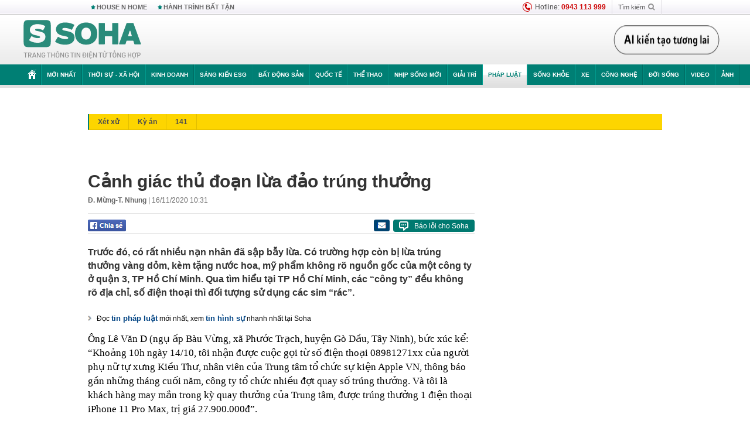

--- FILE ---
content_type: text/html; charset=utf-8
request_url: https://soha.vn/canh-giac-thu-doan-lua-dao-trung-thuong-20201116092302865.htm
body_size: 30559
content:
<!DOCTYPE html>
<html lang="vi">
<head>
    <meta http-equiv="Content-Type" content="text/html; charset=utf-8"/>
    <title>Cảnh giác thủ đoạn lừa đảo trúng thưởng</title>
    <meta name="description" content="Trước đó, có rất nhiều nạn nhân đã sập bẫy lừa. Có trường hợp còn bị lừa trúng thưởng vàng dỏm, kèm tặng nước hoa, mỹ phẩm không rõ nguồn gốc của một công ty ở quận 3, TP Hồ Chí Minh. Qua tìm hiểu tại TP Hồ Chí Minh, các “công ty” đều không rõ địa chỉ, số điện thoại thì đối tượng sử dụng các sim “rác”.">
    <meta name="keywords" content="lừa đảo trúng thưởng, số điện thoại, lừa đảo qua điện thoại">
    <meta name="news_keywords" content="lừa đảo trúng thưởng, số điện thoại, lừa đảo qua điện thoại">
    <meta property="og:title" content="Cảnh giác thủ đoạn lừa đảo trúng thưởng">
    <meta property="og:description" content="Trước đó, có rất nhiều nạn nhân đã sập bẫy lừa. Có trường hợp còn bị lừa trúng thưởng vàng dỏm, kèm tặng nước hoa, mỹ phẩm không rõ nguồn gốc của một công ty ở quận 3, TP Hồ Chí Minh. Qua tìm hiểu tại TP Hồ Chí Minh, các “công ty” đều không rõ địa chỉ, số điện thoại thì đối tượng sử dụng các sim “rác”.">
    <meta property="og:type" content="article" />
    <meta property="og:url" content="https://soha.vn/canh-giac-thu-doan-lua-dao-trung-thuong-20201116092302865.htm" />
    <meta property="og:image" content="https://sohanews.sohacdn.com/zoom/600_315/160588918557773824/2020/11/16/photo1605493454042-1605493454206392700580.jpg" />
    <meta property="og:image:type" content="image/jpg" />
    <meta property="og:image:width" content="600" />
    <meta property="og:image:height" content="315" />
    <meta property="twitter:image" content="https://sohanews.sohacdn.com/zoom/600_315/160588918557773824/2020/11/16/photo1605493454042-1605493454206392700580.jpg" />
    <meta property="twitter:card" content="summary_large_image" />
    <link rel="canonical" href="https://soha.vn/canh-giac-thu-doan-lua-dao-trung-thuong-20201116092302865.htm"/>
    <link  rel="alternate" media="only screen and (max-width: 640px)"  href="https://m.soha.vn/canh-giac-thu-doan-lua-dao-trung-thuong-20201116092302865.htm" />
    <link rel="alternate" media="handheld" href="https://m.soha.vn/canh-giac-thu-doan-lua-dao-trung-thuong-20201116092302865.htm" />
    <meta prefix="fb: http://ogp.me/ns/fb#" property="fb:app_id" content="150439901816779" />
    <meta name="google-site-verification" content="TNthD0oe_3DoN9R-iWnUdKdxiCLOBl6mKowgwXJh8tc" />
    <meta property="article:published_time" content="2020-11-16T10:31:00" />
    <meta property="article:author" content="Đ. Mừng-T. Nhung" />
    <meta name="viewport" content="width=device-width, initial-scale=1, maximum-scale=5, minimal-ui"/>
    <meta name="robots" content="max-image-preview:large,index,follow,all"/>
    <meta name="Language" content="vi"/>
    <meta name="distribution" content="Global"/>
    <meta name="revisit-after" content="1 days"/>
    <meta name="GENERATOR" content="https://soha.vn">
    <meta name="RATING" content="GENERAL"/>
    <link rel="shortcut icon" href="https://sohanews.sohacdn.com/icons/soha-32.png" type="image/png">
    <meta name="site_path" content="https://soha.vn">
    <meta name="author" content="VCCorp.vn">
    <meta name="og:site_name" content="Soha">
    <meta name="copyright" content="Copyright (c) by Công ty Cổ phần VCCorp"/>
    <meta http-equiv="x-dns-prefetch-control" content="on"/>
    <link rel="dns-prefetch" href="https://static.mediacdn.vn/">
    <link rel="dns-prefetch" href="https://sohanews.sohacdn.com">
    <link rel="dns-prefetch" href="https://videothumbs.mediacdn.vn/">
    <link rel="dns-prefetch" href="https://videothumbs-ext.mediacdn.vn/">
    <meta id="fbImage" itemprop="thumbnailUrl" property="og:image" content="https://sohanews.sohacdn.com/icons/soha-1200x630.jpg"/>
    <link rel="preload" href="https://sohanews.sohacdn.com/web_font/SFProDisplay-Medium.woff2" as="font" type="font/woff2" crossorigin>
    <link rel="preload" href="https://static.mediacdn.vn/soha.vn/web_font/SFPD-Bold.otf" as="font" type="font/woff2" crossorigin>
    <link rel="preload" href="https://sohanews.sohacdn.com/web_font/SFProDisplay-Semibold.woff2" as="font" type="font/woff2" crossorigin>
    <link rel="preload" href="https://sohanews.sohacdn.com/web_font/SFProDisplay-Medium.woff2" as="font" type="font/woff2" crossorigin>
    <link rel="preload" href="https://static.mediacdn.vn/soha.vn/images/soha-sprite-v35.png" as="image" fetchpriority="high">
    <link rel="preload" href="https://static.mediacdn.vn/soha.vn/images/soha-repeat-x.png" as="image" fetchpriority="high">

    <script>

    function getMeta(t) { let e = document.getElementsByTagName("meta"); for (let n = 0; n < e.length; n++)if (e[n].getAttribute("name") === t) return e[n].getAttribute("content"); return "" }
    var hdUserAgent = getMeta("uc:useragent");
    var isNotAllow3rd = hdUserAgent.includes("not-allow-ads");
    var isNotAllowAds = hdUserAgent.includes("not-allow-ads");
    var pageSettings = {
        Domain: "https://soha.vn",
        sharefbApiDomain: "https://sharefb.cnnd.vn",
        videoplayer: "https://vcplayer.mediacdn.vn",
        VideoToken: "[base64]",
        commentSiteName: "sohanews",
        DomainUtils: "https://utils3.cnnd.vn",
        imageDomain: "https://sohanews.sohacdn.com",
        DomainApiVote: "https://eth.cnnd.vn",
        allowAds: true && !isNotAllow3rd,
        allow3rd: true && !isNotAllow3rd,
        DomainUtils2: "https://util8.cnnd.vn",
        DOMAIN_API_NAME_SPACE:'sohanews',
        sport5sDomain:"https://sport5s.cnnd.vn",
        siteMail:"soha",
        sDomainMail:"https://eth.cnnd.vn",
    }
    var appSettings = {
        ajaxDomain:'https://s2.soha.vn',
        ajaxDomainSession:'https://s2.soha.vn',
        ajaxDomainUtil2: "https://util8.cnnd.vn",
    };
    var apiBangXepHang = 'https://sport5s.cnnd.vn' + '/sport5-api-data.htm';

    function loadJsAsync(jsLink, callback, callbackEr) {
        var scriptEl = document.createElement("script");
        scriptEl.type = "text/javascript";
        scriptEl.async = true;
        if (typeof callback == "function") {
            scriptEl.onreadystatechange = scriptEl.onload = function () {
                callback();
            };
        }
        scriptEl.src = jsLink;
        if (typeof callbackEr != "undefined") {
            scriptEl.setAttribute('onerror', callbackEr);
        }
        if (scriptEl) {
            var _scripts = document.getElementsByTagName("script");
            var checkappend = false;
            for (var i = 0; i < _scripts.length; i++) {
                if (_scripts[i].src == jsLink)
                    checkappend = true
            }
            if (!checkappend) {
                var head = document.getElementsByTagName('head')[0];
                head.appendChild(scriptEl);
            }
        }
    }

    function loadCss(t) {
        var e = document.getElementsByTagName("head")[0], s = document.createElement("link");
        s.rel = "stylesheet", s.type = "text/css", s.href = t, s.media = "all", e.appendChild(s)
    }
    function checkRunInitScroll() {
        if (typeof runinitscroll != "undefined" && runinitscroll.length >= 1) {
            runinitscroll[0]();
            var len = runinitscroll.length;
            var arr = [];
            for (var i = 1; i < len; i++) {
                arr.push(runinitscroll[i]);
            }
            runinitscroll = arr;
        }
        window.setTimeout(function () {
            checkRunInitScroll();
        }, 1);
    }
    setTimeout(function () {
        let e = !1;

        let runInitScrollTimeout = pageSettings.allow3rd ? 1 : 3000;

        function t() {
            try {
                e || (e = !0, document.removeEventListener("scroll", t), function () {
                    let e = document.createElement("script");
                    e.async = !0, e.setAttribute("data-ad-client", ""), document.head.appendChild(e), e.src = ""
                }(), document.removeEventListener("mousemove", t), document.removeEventListener("mousedown", t), document.removeEventListener("touchstart", t)), setTimeout(function () {
                    checkRunInitScroll();
                }, runInitScrollTimeout)

            } catch (err) {
                console.log("init --" + err);
            }
        }
        document.addEventListener("scroll", t, { passive: true }), document.addEventListener("mousemove", t), document.addEventListener("mousedown", t), document.addEventListener("touchstart", t, { passive: true }), document.addEventListener("load", function () {
            document.body.clientHeight != document.documentElement.clientHeight && 0 == document.documentElement.scrollTop && 0 == document.body.scrollTop || t()
        })
    }, 1);
</script>

    
            <!-- GOOGLE SEARCH STRUCTURED DATA FOR ARTICLE -->
<script type="application/ld+json">
{
    "@context": "http://schema.org",
    "@type": "NewsArticle",
    "mainEntityOfPage":{
        "@type":"WebPage",
        "@id":"https://soha.vn/canh-giac-thu-doan-lua-dao-trung-thuong-20201116092302865.htm"
    },
    "headline": "Cảnh giác thủ đoạn lừa đảo trúng thưởng",
    "description": "Trước đó, có rất nhiều nạn nhân đã sập bẫy lừa. Có trường hợp còn bị lừa trúng thưởng vàng dỏm, kèm tặng nước hoa, mỹ phẩm không rõ nguồn gốc của một công ty ở quận 3, TP Hồ Chí Minh. Qua tìm hiểu tại TP Hồ Chí Minh, các “công ty” đều không rõ địa chỉ, số điện thoại thì đối tượng sử dụng các sim “rác”.",
    "image": {
        "@type": "ImageObject",
        "url": "https://sohanews.sohacdn.com/zoom/700_438/160588918557773824/2020/11/16/photo1605493433122-16054934335771065122925.jpg",
        "width" : 700,
        "height" : 438
    },
    "datePublished": "2020-11-16T10:31:00+07:00",
    "dateModified": "2020-11-16T09:31:45+07:00",
    "author": {
        "@type": "Person",
        "name": "Đ. Mừng-T. Nhung"
    },
    "publisher": {
        "@type": "Organization",
        "name": "https://soha.vn",
        "logo": {
            "@type": "ImageObject",
           "url": "",
            "width": 70,
            "height": 70
        }
    }
}
</script>
<!-- GOOGLE BREADCRUMB STRUCTURED DATA -->
<script type="application/ld+json">
{
    "@context": "http://schema.org",
    "@type": "BreadcrumbList",
    "itemListElement": [
        {
            "@type": "ListItem",
            "position": 1,
            "item": {
                "@id": "https://soha.vn",
                "name": "Trang chủ"
            }
        }
              ,{
        "@type": "ListItem",
        "position":2,
            "item": {
                "@id": "https://soha.vn/phap-luat.htm",
                "name": "Pháp luật"
            }
        }
    ]
}
</script>
<script type="application/ld+json">
        {
        "@context": "http://schema.org",
        "@type": "Organization",
        "name":"Soha",
        "url": "https://soha.vn",
         "logo": "https://sohanews.mediacdn.vn/web_images/default_avatar.png",
        "email": "mailto: mailto:btv@soha.vn",
        "sameAs":[
               "https://www.facebook.com/TintucSoha"
                    ,"https://www.facebook.com/Sohaquansu"
                    ,"https://twitter.com/soha88063891"
                     ,"https://www.facebook.com/Sohasongkhoe"
             ],
    "contactPoint": [{
        "@type": "ContactPoint",
        "telephone": "(84 24) 7307 7979",
        "contactType": "customer service"
        }],
        "address": {
            "@type": "PostalAddress",
            "addressLocality": "Thanh Xuân",
            "addressRegion": "Hà Nội",
            "addressCountry": "Việt Nam",
            "postalCode":"100000",
            "streetAddress": "Tầng 20, tòa nhà Center Building, Hapulico Complex, số 1 Nguyễn Huy Tưởng, phường Thanh Xuân Trung, quận Thanh Xuân, Hà Nội"
            }
        }
</script>
<script type="text/javascript">
        var _ADM_Channel = '%2fphap-luat%2fdetail%2f';
    </script>

        <link href="https://static.mediacdn.vn/soha.vn/web_css/20251201/soha.detail.min.css?v4" rel="stylesheet">

<style>
    [data-role=content] .VCSortableInPreviewMode[type=boxhighlightlist] ul.list-highlight li {
        display: list-item;
        list-style-type: disc;
    }
</style>
    <style>
    .link-source-wrapper{
        width: 100%!important;
    }
    .btn-copy-link-source{float: right!important;}
    .link-source-name { text-align: left; width: 100%; padding: 10px 15px; }
    .time-source-detail { float: right; color: #888888 !important; font-size: 12px; font-weight: 400; }
    span.btn-copy-link-source2 svg path { fill: #333333; }
    .link-source-name .btn-copy-link-source2 { margin-left: 12px !important; font-size: 12px; }
    span.btn-copy-link-source-1{margin-left: 10px}
</style>
                
    <style>
        .page-menu a:hover {color: #fff;}
        .page-menu a.active:hover {color: #007f74;}
        .news-title[data-newtype="5"]:before {
            content: '';
            width: 41px;
            display: inline-block;
            margin-right: 2px;
            background: url("https://static.mediacdn.vn/soha.vn/images/sicon-live.png") no-repeat;
            background-size: contain;
            height: 17px;
        }
        .box-category-item .box-category-link-title[data-newstype="5"]:before {
            content: '';
            width: 39px;
            display: inline-block;
            margin-right: 8px;
            background: url("https://static.mediacdn.vn/soha.vn/images/sicon-live.png") no-repeat;
            background-size: contain;
            height: 18px;
            margin-bottom: -4px;
        }
        .ml-10{
            margin-left: 10px;
        }
    </style>
    <style>
    body {
        min-width: 1160px !important;
    }
    .tlshowmore.load-more-btn{
        padding-top: unset;
    }
    @media  screen and (max-width: 1024px) {
        .header .page-header .page-menu .inner {
            max-width: 100% !important;
        }

        .header .page-header .page-menu {
            position: relative !important;
        }

        .detail-container-full .adm-mainsection .boxcontent {
            width: 100% !important;
            padding: 30px 0 !important;
        }
    }
</style>
    <script type="text/javascript" src="https://adminplayer.sohatv.vn/resource/init-script/playerInitScript.js"></script>
</head>
<body >
<script>
    if (pageSettings.allow3rd) {
        (function () {
            var img = new Image();
            var pt = (document.location.protocol == "https:" ? "https:" : "http:");
            img.src = pt + '//lg1.logging.admicro.vn/ftest?url=' + encodeURIComponent(document.URL);
            var img1 = new Image();
            img1.src = pt + '//amcdn.vn/ftest?url=' + encodeURIComponent(document.URL);
        })();
    }
</script>
<script>
    if (pageSettings.allow3rd) {
        var _comscore = _comscore || [];
        _comscore.push({c1: "2", c2: "17793284"});
        (function () {
            var s = document.createElement("script"), el = document.getElementsByTagName("script")[0];
            s.async = true;
            s.src = (document.location.protocol == "https:" ? "https://sb" : "http://b") + ".scorecardresearch.com/beacon.js";
            el.parentNode.insertBefore(s, el);
        })();
    }
</script>
<noscript>
    <img src="http://b.scorecardresearch.com/p?c1=2&c2=17793284&cv=2.0&cj=1" />
</noscript>
<script>
    if (pageSettings.allow3rd) {
        loadJsAsync('https://sentry.mediacdn.vn/raven.min.js');
    }
</script>
<!-- Facebook Pixel Code -->
<script>
    if (pageSettings.allow3rd) {
        !function (f, b, e, v, n, t, s) {
            if (f.fbq) return;
            n = f.fbq = function () {
                n.callMethod ?
                    n.callMethod.apply(n, arguments) : n.queue.push(arguments)
            };
            if (!f._fbq) f._fbq = n;
            n.push = n;
            n.loaded = !0;
            n.version = '2.0';
            n.queue = [];
            t = b.createElement(e);
            t.async = !0;
            t.src = v;
            s = b.getElementsByTagName(e)[0];
            s.parentNode.insertBefore(t, s)
        }(window, document, 'script',
            'https://connect.facebook.net/en_US/fbevents.js');
        fbq('init', '260310555940925');
        fbq('track', 'PageView');
    }
</script>
<noscript>
    <img height="1" width="1" style="display:none" src="https://www.facebook.com/tr?id=260310555940925&ev=PageView&noscript=1" />
</noscript>
<!-- End Facebook Pixel Code -->
<script>
    if (pageSettings.allow3rd) {
        (function () {
            function d(b, c, e) {
                var a = document.createElement("script");
                a.type = "text/javascript";
                a.async = !0;
                a.src = b;
                2 <= arguments.length && (a.onload = c, a.onreadystatechange = function () {
                    4 != a.readyState && "complete" != a.readyState || c()
                });
                a.onerror = function () {
                    if ("undefined" != typeof e) try {
                        e()
                    } catch (g) {
                    }
                };
                document.getElementsByTagName("head")[0].appendChild(a)
            }

            function f() {
                if ("undefined" == typeof window.ADMStorageFileCDN) setTimeout(function () {
                    f()
                }, 500); else if ("undefined" != typeof window.ADMStorageFileCDN.corejs &&
                    "undefined" != typeof window.ADMStorageFileCDN.chkCorejs && 0 == window.ADMStorageFileCDN.chkCorejs) if (window.ADMStorageFileCDN.chkCorejs = !0, "string" == typeof window.ADMStorageFileCDN.corejs) d(window.ADMStorageFileCDN.corejs); else if ("undefined" != typeof window.ADMStorageFileCDN.corejs) for (var b = 0, c = window.ADMStorageFileCDN.corejs.length; b < c; b++) d(window.ADMStorageFileCDN.corejs[b])
            }

            f()
        })();
    }
</script>
<script>
    if (pageSettings.allow3rd) {
        (function (w, d, s, l, i) {
            w[l] = w[l] || [];
            w[l].push({
                'gtm.start':
                    new Date().getTime(), event: 'gtm.js'
            });
            var f = d.getElementsByTagName(s)[0],
                j = d.createElement(s), dl = l != 'dataLayer' ? '&l=' + l : '';
            j.async = true;
            j.src =
                'https://www.googletagmanager.com/gtm.js?id=' + i + dl;
            f.parentNode.insertBefore(j, f);
        })(window, document, 'script', 'dataLayer', 'GTM-WQ88Q93');
    }
</script>
<script>
    if (pageSettings.allow3rd) {
        try {
            did = localStorage['__uidac'];
        } catch (e) {
        }
    }
</script>
<!-- Admicro Tag Manager -->
<script>
    if (pageSettings.allow3rd) {
        (function (a, b, d, c, e) {
            a[c] = a[c] || [];
            a[c].push({"atm.start": (new Date).getTime(), event: "atm.js"});
            a = b.getElementsByTagName(d)[0];
            b = b.createElement(d);
            b.async = !0;
            b.src = "//deqik.com/tag/corejs/" + e + ".js";
            a.parentNode.insertBefore(b, a)
        })(window, document, "script", "atmDataLayer", "ATM4GHFIUA3KH");
    }
</script>
<!-- End Admicro Tag Manager-->
<script>
        var arrAdmZone = [];
        function initArrAdmZone(from) {
            const zoneElements = document.querySelectorAll('zone[id]:not(.pushed),div[id^=admzone]:not(.pushed),div[id^=zone]:not(.pushed)');

            for (const zone of zoneElements) {
                const adsId = zone.getAttribute('id');
                arrAdmZone.push(adsId);
                zone.classList.add('pushed');
            }

            console.log('initArrAdmZone ' + from, arrAdmZone);
        }

        document.addEventListener("DOMContentLoaded", function () {
            initArrAdmZone("DOMContentLoaded");
        });

        (runinit = window.runinit || []).push(function () {
            $(document).ajaxComplete(function () {
                initArrAdmZone('document ajaxComplete');
            });
        });
    </script>
    <script>
        var arfAsync = arfAsync || [];
        var admicroAD = admicroAD || {};
        if (pageSettings.allow3rd) {
            admicroAD.unit = admicroAD.unit || [];
            //adBlock Firefox
            loadJsAsync('https://static.amcdn.vn/tka/cdn.js');
            loadJsAsync('https://media1.admicro.vn/suts/pcl.js');
            loadJsAsync('https://media1.admicro.vn/core/adm_tracking.js',"", callbackEr = "window.arferrorload = true;");
            loadJsAsync('https://media1.admicro.vn/cms/Arf.min.js',"", callbackEr = "window.arferrorload = true;");
        }
    </script>
<div id="admWrapsite">
    <div id="admzone13609"></div>
    <script>
        if (pageSettings.allow3rd) admicroAD.unit.push(function () { admicroAD.show('admzone13609') });
    </script>

    <style>
    .page-menu{
        padding: 0 1px;
    }
    .page-menu>.inner{
        width: 1200px;
        max-width: 100%;
    }
    .img-vn-vuon-minh{
        width: 100%;
        height: 45px;
        object-fit: contain;
    }
    .page-head__right a {
    height: 50px;
    }
    .gocnhin-group {
        width: 100%;
    }
    /*.banner-80year {*/
    /*    height: 55px;*/
    /*    margin-right: 16px;*/
    /*}*/
    /*.banner-80year img {*/
    /*    height: 100%;*/
    /*}*/
</style>
<header class="header">
    <div class="page-header">
        <div class="page-top">
            <div class="w980 mgauto d-flex justify-content-sb align-items-center">
                <div class="link nhomchude">
                    <a class="nav-link" href="/house-n-home.html" title="HOUSE N HOME">HOUSE N HOME</a>

                    <a class="nav-link" href="/hanh-trinh-bat-tan.html" title="Hành trình bất tận">HÀNH TRÌNH BẤT TẬN</a>
                    <!-- <a class="nav-link" href="/mua-nao-benh-nay.html" title="DR.BLUE">DR.BLUE</a> -->
                </div>
                <div class="action">
                    
                    <span class="item hotline"><i class="ico-hotline"></i>Hotline: <b>0943 113 999</b></span>
                    <span class="item trigger search">
                            Tìm kiếm<i class="ico-search"></i>
                        <div class="box-search" style="display: none;">
                            <input id="textSearch" class="text txt-search"><button id="btnSearch" type="button" class="button btn-search-a" >
                            </button>
                        </div>
                    </span>
                </div>
            </div>
        </div>
        <div class="page-head">
            <div class="align-items-center d-flex justify-content-sb mgauto relative w980">
                <div class="header__r align-items-center d-flex justify-content-sb">

                                            <a href="/" class="logo" title="Trang chủ"></a>
                                                        </div>

                <div class="mgt25 page-head__right">





                    <div class="head-right-1">
                        <a class="head-right-item" href="/su-kien/ai-kien-tao-tuong-lai-3455.htm" data-pos="1" title="Ai kiến tạo tương lai" style="display: none;">
                            <img src="https://static.mediacdn.vn/thumb_w/181/soha.vn/images/Ai-kien-tao-tuong-lai.png" alt="Ai kiến tạo tương lai" width="181" height="36">
                        </a>
                        <a href="/su-kien/biet-benh-som-tri-benh-nhanh-3261.htm" class="head-right-item" data-pos="2" title="Biết bệnh sớm, trị bệnh nhanh" style="display: none;">
                            <img src="https://sohanews.sohacdn.com/thumb_w/170/web_images/bietbenhsom_soha.png" alt="Biết bệnh sớm, trị bệnh nhanh" width="170" height="32">
                        </a>
                    </div>

                </div>


            </div>
        </div>

        <div id="cphBody_PageMenu1_MenuDefault" class="page-menu">
            <div class="inner clearfix" style="position: relative;">
                <a href="/" title="Trang chủ" class="first"><i class="ico-home"></i></a>
                <a title="MỚI NHẤT" class="nav-link" href="/tin-moi-nhat.htm">Mới nhất</a>
                <a title="THỜI SỰ - XÃ HỘI" class="nav-link" href="/thoi-su-xa-hoi.htm">Thời sự - Xã hội</a>
                <a title="Kinh doanh" class="nav-link" href="/kinh-doanh.htm">Kinh doanh</a>
                <a title="Sáng kiến ESG" class="nav-link" href="/sang-kien-esg.htm">Sáng kiến ESG</a>
                <a title="Bất động sản" class="nav-link" href="/kinh-doanh/bat-dong-san.htm">Bất động sản</a>
                <a title="Quốc tế" class="nav-link" href="/quoc-te.htm">Quốc tế</a>
                <a href="/the-thao.htm" class="nav-link" title="thể thao">Thể thao</a>
                <a title="Nhịp sống mới" class="nav-link" href="/nhip-song-moi.htm">Nhịp sống mới</a>
                <a title="Giải trí" class="nav-link" href="/giai-tri.htm">Giải trí</a>
                <a title="Pháp luật" class="nav-link" href="/phap-luat.htm">Pháp luật</a>
                <a title="Sống khỏe" class="nav-link" href="/song-khoe.htm">Sống khỏe</a>
                <a title="Xe" class="nav-link" href="/xe.htm">Xe</a>
                <a title="Công nghệ" class="nav-link" href="/cong-nghe.htm">Công nghệ</a>
                <a title="Đời sống" class="nav-link" href="/doi-song.htm">Đời sống</a>

                <a href="/video.htm" class="nav-link" title="Video">Video</a>
                <a href="/anh.htm" class="nav-link" title="Ảnh" class="last">Ảnh</a>




            </div>
            <div class="mnu-hot-topic-wrapper">
    <div class="w1160">
        <div class="mnu-hot-topic-title">
            <svg width="16" height="20" viewBox="0 0 16 20" fill="none" xmlns="http://www.w3.org/2000/svg">
                <path fill-rule="evenodd" clip-rule="evenodd" d="M0.5 19.375V2.5C0.5 1.83696 0.763392 1.20107 1.23223 0.732233C1.70107 0.263392 2.33696 0 3 0L13 0C13.663 0 14.2989 0.263392 14.7678 0.732233C15.2366 1.20107 15.5 1.83696 15.5 2.5V19.375C15.5001 19.4835 15.4719 19.5902 15.4182 19.6845C15.3645 19.7789 15.2872 19.8576 15.1939 19.913C15.1005 19.9684 14.9944 19.9985 14.8859 20.0004C14.7774 20.0023 14.6702 19.9758 14.575 19.9237L8 16.3363L1.425 19.9237C1.32979 19.9758 1.22265 20.0023 1.11413 20.0004C1.00561 19.9985 0.899459 19.9684 0.806115 19.913C0.712771 19.8576 0.635456 19.7789 0.581781 19.6845C0.528106 19.5902 0.499921 19.4835 0.5 19.375ZM8.2 5.125C8.18173 5.08752 8.15329 5.05592 8.11792 5.03382C8.08256 5.01172 8.0417 5 8 5C7.9583 5 7.91744 5.01172 7.88208 5.03382C7.84671 5.05592 7.81827 5.08752 7.8 5.125L7.0075 6.73125C6.99164 6.76374 6.96809 6.79188 6.93891 6.81322C6.90972 6.83457 6.87577 6.84848 6.84 6.85375L5.065 7.11125C5.02414 7.11745 4.98581 7.13491 4.95431 7.16167C4.92282 7.18843 4.8994 7.22344 4.88668 7.26276C4.87396 7.30208 4.87245 7.34417 4.88231 7.38431C4.89217 7.42445 4.91301 7.46104 4.9425 7.49L6.225 8.74125C6.2775 8.7925 6.30125 8.86625 6.28875 8.93875L5.9875 10.7062C5.98071 10.7471 5.98543 10.789 6.00113 10.8272C6.01684 10.8655 6.0429 10.8987 6.0764 10.9229C6.1099 10.9472 6.14951 10.9617 6.19077 10.9647C6.23204 10.9677 6.27333 10.9592 6.31 10.94L7.8975 10.105C7.92933 10.0884 7.96471 10.0797 8.00062 10.0797C8.03654 10.0797 8.07192 10.0884 8.10375 10.105L9.69125 10.94C9.72788 10.9588 9.76902 10.9671 9.81008 10.9639C9.85114 10.9607 9.89051 10.9462 9.92381 10.922C9.95711 10.8978 9.98304 10.8648 9.99869 10.8267C10.0144 10.7886 10.0191 10.7469 10.0125 10.7062L9.71 8.9375C9.70362 8.90198 9.70598 8.86544 9.71686 8.83103C9.72775 8.79663 9.74685 8.76538 9.7725 8.74L11.0575 7.48875C11.087 7.45979 11.1078 7.4232 11.1177 7.38306C11.1276 7.34292 11.126 7.30083 11.1133 7.26151C11.1006 7.22219 11.0772 7.18718 11.0457 7.16042C11.0142 7.13366 10.9759 7.1162 10.935 7.11L9.16 6.8525C9.12423 6.84723 9.09028 6.83332 9.06109 6.81197C9.03191 6.79063 9.00836 6.76249 8.9925 6.73L8.2 5.125Z" fill="#007F74"></path>
            </svg>Nhóm chủ đề
        </div>
        <div class="mnu-hot-topic-tpgrlist">
            <div class="item-mgz" style="background-image: url(https://sohanews.sohacdn.com/thumb_w/540/web_images/banner_housenhome.jpg)">
                <a href="/house-n-home.html" title="House n Home"><span class="name">House n Home</span></a>
            </div>
            <div class="item-mgz" style="background-image: url(https://sohanews.sohacdn.com/thumb_w/540/mob_images/soha-emag-topic-cover_30072020.jpg)">
                <a href="/soha-special.html" title="Soha Special"><span class="name">Soha Special</span></a>
            </div>
            <div class="item-gnds" style="background-image: url(https://sohanews.sohacdn.com/thumb_w/540/web_images/chu-de-hay-tu-hao-viet-nam.jpg)">
                <a href="/tu-hao-viet-nam.html" title="Tự hào Việt Nam"><span class="name">Tự hào Việt Nam</span></a>
            </div>

            <div class="item-gnds" style="background-image: url(https://sohanews.sohacdn.com/thumb_w/540/mob_images/hanh-trinh-bat-tan_cover11062022.jpg)">
                <a href="/hanh-trinh-bat-tan.html" title="Hành trình bất tận"><span class="name">Hành trình bất tận</span></a>
            </div>
            <div class="item-gnds" style="background-image: url(https://sohanews.sohacdn.com/thumb_w/540/mob_images/vu-khi-viet-nam.jpg)">
                <a href="/su-kien/vu-khi-viet-nam-hien-dai-2960.htm" title="Vũ khí Việt Nam"><span class="name">Vũ khí Việt Nam</span></a>
            </div>

            <div class="item-gnds" style="background-image: url(https://sohanews.sohacdn.com/thumb_w/540/web_images/banner_day_con.jpg)">
                <a href="/day-con.html" title="Dạy con nên người"><span class="name">Dạy con nên người</span></a>
            </div>

            <div class="item-gnds" style="background-image: url(https://sohanews.sohacdn.com/thumb_w/540/web_images/banner-giai-ma-chat-dinh-duong.jpg)">
                <a href="/su-kien/giai-ma-chat-dinh-duong-3188.htm" title="Giải mã Chất dinh dưỡng"><span class="name">Giải mã Chất dinh dưỡng</span></a>
            </div>
            <div class="item-bhcs" style="background-image: url(https://sohanews.sohacdn.com/thumb_w/540/mob_images/bai-hoc-cuoc-song-cover_30072020.jpg)">
                <a href="/doi-song/bai-hoc-cuoc-song.htm" title="Bài học cuộc sống"><span class="name">Bài học cuộc sống</span></a>
            </div>

            <div class="item-gnds" style="background-image: url(https://sohanews.sohacdn.com/thumb_w/540/web_images/binh-luan-bong-da.jpg)">
                <a href="/the-thao/binh-luan.htm" title="Bình luận bóng đá"><span class="name">Bình luận bóng đá</span></a>
            </div>
        </div>
    </div>
</div>
        </div>
    </div>
</header>
        <div class="main">
            <a href="/phap-luat.htm" title="Pháp luật" class="category-page__name"></a>
    <div class="page-body page-detail">
        <div class="clearfix adm-mainsection">
            <div class="w980 mgauto inner mgt15">
                <div id="admzone2238"></div>
    <script>
        if (pageSettings.allow3rd) admicroAD.unit.push(function () { admicroAD.show('admzone2238') });
    </script>

                <div class="clearfix mgt15 under-admzone2238"></div>
                                    <div class="mgt15 breadcumb-box">
                        <div class="clearfix mgt15 submenupagedetail mb-56">
        <nav id="sohaSubCategories" class="sub-menu clearfix">
                            <a href="/phap-luat/xet-xu.htm" title="Xét xử" class="">Xét xử</a>
                            <a href="/phap-luat/ky-an.htm" title="Kỳ án" class="">Kỳ án</a>
                            <a href="/phap-luat/141.htm" title="141" class="">141</a>
                    </nav>
    </div>
                    </div>
                
                                <div class="mgt15 d-flex justify-content-sb detail-content-holder">
                    <div class="w660 fl news-detail default epl-default adm-leftsection">
                                                <main>
                            <article>
                                <h1 class="news-title" data-field="title" data-role="title" data-newtype="0">Cảnh giác thủ đoạn lừa đảo trúng thưởng</h1>
                                <div class="news-info">
                                    <div>
                                                                                    <b data-field="author" data-role="author">Đ. Mừng-T. Nhung</b> |
                                        
                                        <time data-role="publishdate" class="op-published" datetime="16/11/2020 10:31" data-field="createddate">16/11/2020 10:31</time>
                                    </div>
                                    <div class="news-audio">
                                        <div class="embed-tts" data-namespace="sohanews">
                                        </div>
                                    </div>
                                </div>

                                <div class="share mgt15 d-flex justify-content-sb">
    <div class="d-flex">
        <div>
            <a href="javascript:;" class="facebook-button-share fl sendsocial" rel="facebook"
                data-href="https://soha.vn/canh-giac-thu-doan-lua-dao-trung-thuong-20201116092302865.htm" data-title="Cảnh giác thủ đoạn lừa đảo trúng thưởng" title="Chia sẻ">
            </a>
        </div>
        <div>
            <div class="fb-like fb_iframe_widget" data-href="https://soha.vn/canh-giac-thu-doan-lua-dao-trung-thuong-20201116092302865.htm" data-height="28px" data-layout="button_count" data-action="like" data-size="small" data-share="false"></div>
        </div>
    </div>
    <div>
        <i title="Báo lỗi cho Soha" data-buttontype="reportbug" class="reportbug-button  mgl6 fr">
            <svg version="1.1" id="Layer_1" xmlns="http://www.w3.org/2000/svg" xmlns:xlink="http://www.w3.org/1999/xlink" x="0px" y="0px" width="16px" height="16px" viewBox="0 0 16 16" enable-background="new 0 0 16 16" xml:space="preserve">
                <image id="image0" width="16" height="16" x="0" y="0" href="[data-uri]
                        AAB6JgAAgIQAAPoAAACA6AAAdTAAAOpgAAA6mAAAF3CculE8AAAAAmJLR0QA/4ePzL8AAAAJcEhZ
                        cwAADsQAAA7EAZUrDhsAAAAHdElNRQfnAREIIRZkCGnaAAAAqUlEQVQoz4XQMW7CUBAE0CH6Qq5T
                        cRQOwOUsxKEiCgulSJGCM7igoXGByEuRj1EcE2ak1e6f1fzVRNHqDTPstUq0/kMbPTaaGW7Qx4Am
                        M9BgeMkTjAv2DqLTiYP97b3k3pVxLvm6/1RvEJnUBsPosPhTbzeck6yVkT++UbJOco7tJJr3xMpn
                        nbaxtHNyqYSVI65OdpbTcOCID6+zsVTjR3JdeCwn3nS/5W9JudiIfWKW5gAAACV0RVh0ZGF0ZTpj
                        cmVhdGUAMjAyMy0wMS0xN1QwODozMzoyMiswMDowMGU1YOcAAAAldEVYdGRhdGU6bW9kaWZ5ADIw
                        MjMtMDEtMTdUMDg6MzM6MjIrMDA6MDAUaNhbAAAAAElFTkSuQmCC">
                </image>
            </svg>
            <a data-buttontype="reportbug" href="javascript:;" title="Báo lỗi cho Soha">
                Báo lỗi cho Soha
            </a>
        </i>

        <a rel="nofollow" href="mailto:?&subject=[soha.vn] Cảnh giác thủ đoạn lừa đảo trúng thưởng&body=https://soha.vn/canh-giac-thu-doan-lua-dao-trung-thuong-20201116092302865.htm%0D%0ATrước đó, có rất nhiều nạn nhân đã sập bẫy lừa. Có trường hợp còn bị lừa trúng thưởng vàng dỏm, kèm tặng nước hoa, mỹ phẩm không rõ nguồn gốc của một công ty ở quận 3, TP Hồ Chí Minh. Qua tìm hiểu tại TP Hồ Chí Minh, các “công ty” đều không rõ địa chỉ, số điện thoại thì đối tượng sử dụng các sim “rác”." title="Gửi email" class="fr mgl6 ico-mailto"></a>
    </div>
</div>

                                <div class="clearfix mgt15">
                                    <div class="detail-body">
                                        

                                        <h2 data-role="sapo" class="news-sapo" data-field="sapo">
                                            <span class="btn-nhuanbut24 nb24" title="Nhuận bút 24h" data-type="btn-nhuanbut24"></span>
                                            Trước đó, có rất nhiều nạn nhân đã sập bẫy lừa. Có trường hợp còn bị lừa trúng thưởng vàng dỏm, kèm tặng nước hoa, mỹ phẩm không rõ nguồn gốc của một công ty ở quận 3, TP Hồ Chí Minh. Qua tìm hiểu tại TP Hồ Chí Minh, các “công ty” đều không rõ địa chỉ, số điện thoại thì đối tượng sử dụng các sim “rác”.
                                        </h2>

                                        <div id="admzonek9l7ejcm"></div>
    <script>
        if (pageSettings.allow3rd) admicroAD.unit.push(function () { admicroAD.show('admzonek9l7ejcm') });
    </script>

<div class="relationnews" id="relationnews" data-marked-zoneid="soha_detail_relatesnews">
            <div id="insert-tag-redirect-new-relation" class="hidden"> </div>
    </div>

                                        <div class="detail-content afcbc-body detail-old" data-role="content" itemprop="articleBody" data-io-article-url="/canh-giac-thu-doan-lua-dao-trung-thuong-20201116092302865.htm">
                                            <div data-check-position="body_start"></div>
                                                                                                                                        
                                            <p>&Ocirc;ng L&ecirc; V&#259;n D (ng&#7909; &#7845;p B&agrave;u V&#7915;ng, x&atilde; Ph&#432;&#7899;c Tr&#7841;ch, huy&#7879;n G&ograve; D&#7847;u, T&acirc;y Ninh), b&#7913;c x&uacute;c k&#7875;: &ldquo;Kho&#7843;ng 10h ng&agrave;y 14/10, t&ocirc;i nh&#7853;n &#273;&#432;&#7907;c cu&#7897;c g&#7885;i t&#7915; s&#7889; &#273;i&#7879;n tho&#7841;i 08981271xx c&#7911;a ng&#432;&#7901;i ph&#7909; n&#7919; t&#7921; x&#432;ng Ki&#7873;u Th&#432;, nh&acirc;n vi&ecirc;n c&#7911;a Trung t&acirc;m t&#7893; ch&#7913;c s&#7921; ki&#7879;n Apple VN, th&ocirc;ng b&aacute;o g&#7847;n nh&#7919;ng th&aacute;ng cu&#7889;i n&#259;m, c&ocirc;ng ty t&#7893; ch&#7913;c nhi&#7873;u &#273;&#7907;t quay s&#7889; tr&uacute;ng th&#432;&#7903;ng. V&agrave; t&ocirc;i l&agrave; kh&aacute;ch h&agrave;ng may m&#7855;n trong k&#7923; quay th&#432;&#7903;ng c&#7911;a Trung t&acirc;m, &#273;&#432;&#7907;c tr&uacute;ng th&#432;&#7903;ng 1 &#273;i&#7879;n tho&#7841;i iPhone 11 Pro Max, tr&#7883; gi&aacute; 27.900.000&#273;&rdquo;.<br></p><p>Sau &#273;&oacute;, Ki&#7873;u Th&#432; h&#432;&#7899;ng d&#7851;n &ocirc;ng D &#273;i &#273;&#7871;n v&#259;n ph&ograve;ng l&agrave;m vi&#7879;c c&#7911;a Trung t&acirc;m t&#7893; ch&#7913;c s&#7921; ki&#7879;n Apple VN t&#7841;i qu&#7853;n 1 &#273;&#7875; nh&#7853;n th&#432;&#7903;ng. Khi &ocirc;ng D cho bi&#7871;t nh&agrave; xa qu&aacute; kh&ocirc;ng &#273;i &#273;&#432;&#7907;c, Ki&#7873;u Th&#432; n&oacute;i: &ldquo;Ch&aacute;u s&#7869; g&#7917;i qu&agrave; v&#7873; cho ch&uacute; theo &#273;&#432;&#7901;ng b&#432;u &#273;i&#7879;n&rdquo;.</p><p>Ti&#7871;p &#273;&oacute;, ng&#432;&#7901;i ph&#7909; n&#7919; n&agrave;y y&ecirc;u c&#7847;u &ocirc;ng D chu&#7849;n b&#7883; s&#7889; ti&#7873;n 2.790.000&#273; l&agrave; s&#7889; ti&#7873;n thu&#7871; thu nh&#7853;p c&aacute; nh&acirc;n &#273;&#7875; g&#7917;i tr&#7843; cho Trung t&acirc;m khi nh&#7853;n th&#432;&#7903;ng&rdquo;.</p><p>&#272;&#7871;n kho&#7843;ng 11h ng&agrave;y 16/10, &ocirc;ng D nh&#7853;n &#273;&#432;&#7907;c cu&#7897;c g&#7885;i c&#7911;a Ki&#7873;u Th&#432; th&ocirc;ng b&aacute;o ph&#7847;n qu&agrave; c&#7911;a &ocirc;ng D &#273;&atilde; &#273;&#432;&#7907;c g&#7917;i &#273;&#7871;n B&#432;u &#273;i&#7879;n huy&#7879;n G&ograve; D&#7847;u v&agrave; k&ecirc;u &ocirc;ng D, &#273;&#7871;n &#273;&#7875; nh&#7853;n. Tin l&#7901;i, &ocirc;ng D &#273;&#7871;n B&#432;u &#273;i&#7879;n huy&#7879;n G&ograve; D&#7847;u th&igrave; nh&#7853;n &#273;&#432;&#7907;c b&#432;u ki&#7879;n s&#7889; hi&#7879;u EK746226702VN v&#7899;i t&ecirc;n n&#417;i g&#7917;i l&agrave; Trung t&acirc;m t&#7893; ch&#7913;c s&#7921; ki&#7879;n Apple VN (ph&#432;&#7901;ng B&#7871;n Ngh&eacute;, qu&#7853;n 1, TP H&#7891; Ch&iacute; Minh), ng&#432;&#7901;i nh&#7853;n l&agrave; &ocirc;ng L&ecirc; V&#259;n D.</p><p>B&ecirc;n ngo&agrave;i b&#432;u ki&#7879;n &#273;&#432;&#7907;c &#273;&oacute;ng m&#7897;c &#273;&#7887; v&#7899;i d&ograve;ng ch&#7919;: &ldquo;Kh&ocirc;ng &#273;&#432;&#7907;c ki&#7875;m tra n&#7897;i dung&rdquo;, ngh&#297;a l&agrave; ng&#432;&#7901;i nh&#7853;n h&agrave;ng ph&#7843;i n&#7897;p cho b&#432;u &#273;i&#7879;n ti&#7873;n thu h&#7897; tr&#432;&#7899;c r&#7891;i m&#7899;i &#273;&#432;&#7907;c m&#7903; b&#432;u ki&#7879;n &#273;&#7875; ki&#7875;m tra, s&#7889; ti&#7873;n thu h&#7897; ghi tr&ecirc;n b&#432;u ki&#7879;n l&agrave; 2.790.000&#273;.</p><div class="VCSortableInPreviewMode alignRight" relatednewsboxtype="1" type="RelatedNewsBox" data-style="align-right"><div class="kbwscwl-relatedbox type1"> <ul class="kbwscwlr-list"><li class="kbwscwlrl" data-id="20201110161518928" data-avatar="https://sohanews.sohacdn.com/zoom/50_50/160588918557773824/2020/11/10/photo1604999664248-1604999664402142469420.jpg" data-url="http://soha.vn/giam-dinh-tam-than-lai-ba-trum-lua-dao-bat-dong-san-20201110161518928.htm" data-title="Gi%C3%A1m%20%C4%91%E1%BB%8Bnh%20t%C3%A2m%20th%E1%BA%A7n%20l%E1%BA%A1i%20b%C3%A0%20%E2%80%9Ctr%C3%B9m%E2%80%9D%20l%E1%BB%ABa%20%C4%91%E1%BA%A3o%20b%E1%BA%A5t%20%C4%91%E1%BB%99ng%20s%E1%BA%A3n"> <a target="_blank" href="http://soha.vn/giam-dinh-tam-than-lai-ba-trum-lua-dao-bat-dong-san-20201110161518928.htm" class="kbwscwlrl-thumb link-callout"><img src="https://sohanews.sohacdn.com/thumb_w/300/160588918557773824/2020/11/10/photo1604999664248-1604999664402142469420.jpg" loading="lazy"></a> <h3 class="kbwscwlrl-title clearfix"><a target="_blank" href="http://soha.vn/giam-dinh-tam-than-lai-ba-trum-lua-dao-bat-dong-san-20201110161518928.htm" class="title link-callout">Gi&aacute;m &#273;&#7883;nh t&acirc;m th&#7847;n l&#7841;i b&agrave; &ldquo;tr&ugrave;m&rdquo; l&#7915;a &#273;&#7843;o b&#7845;t &#273;&#7897;ng s&#7843;n</a><a target="_blank" href="http://soha.vn/giam-dinh-tam-than-lai-ba-trum-lua-dao-bat-dong-san-20201110161518928.htm" class="kbwscwlrl-next link-callout"> </a></h3></li></ul> </div></div><table> <tbody><tr></tr> <tr></tr> </tbody></table><p>&Ocirc;ng D giao s&#7889; ti&#7873;n 2.790.000&#273; cho nh&acirc;n vi&ecirc;n b&#432;u &#273;i&#7879;n, nh&#7853;n b&#432;u ki&#7879;n v&agrave; m&#7903; ra xem h&agrave;ng t&#7841;i ch&#7895;. Khi m&#7903; b&#432;u ki&#7879;n ra th&igrave; &ocirc;ng D ph&aacute;t hi&#7879;n b&ecirc;n trong kh&ocirc;ng ph&#7843;i l&agrave; iPhone 11 Pro Max, m&agrave; l&agrave; chi&#7871;c iPhone 4 &#273;&atilde; c&#361;, kh&ocirc;ng m&#7903; ngu&#7891;n &#273;&#432;&#7907;c. Bi&#7871;t m&igrave;nh &#273;&atilde; b&#7883; l&#7915;a, &ocirc;ng D &#273;&#7871;n C&ocirc;ng an tr&igrave;nh b&aacute;o.</p><p>C&ograve;n ch&#7883; V&#361; Th&#7883; C. (ng&#7909; huy&#7879;n T&acirc;n Ch&acirc;u, T&acirc;y Ninh) cho hay, v&agrave;o ng&agrave;y 2/11, ch&#7883; &#273;ang l&agrave;m vi&#7879;c t&#7841;i &#273;&#417;n v&#7883; th&igrave; m&#7897;t ng&#432;&#7901;i t&ecirc;n Thanh g&#7885;i &#273;&#7871;n. Ng&#432;&#7901;i n&agrave;y n&oacute;i ch&#7883; l&agrave; m&#7897;t trong 4 tr&#432;&#7901;ng h&#7907;p &#273;&#432;&#7907;c c&ocirc;ng ty chuy&ecirc;n b&aacute;n h&agrave;ng &#273;i&#7879;n m&aacute;y &#7903; qu&#7853;n 1 (TP H&#7891; Ch&iacute; Minh) quay s&#7889; tr&uacute;ng th&#432;&#7903;ng v&agrave;o &#273;&#7907;t n&agrave;y.</p><p>&ldquo;&#272;&aacute;ng ng&#7901;, ng&#432;&#7901;i n&agrave;y n&oacute;i vanh v&aacute;ch c&#7843; t&ecirc;n tu&#7893;i, &#273;&#7883;a ch&#7881; t&ocirc;i v&agrave; cho bi&#7871;t t&ocirc;i tr&uacute;ng gi&#7843;i th&#432;&#7903;ng xe tay ga tr&#7883; gi&aacute; 54 tri&#7879;u &#273;&#7891;ng. Tuy nhi&ecirc;n, &#273;&#7875; &#273;&#432;&#7907;c nh&#7853;n qu&agrave;, ng&#432;&#7901;i n&agrave;y b&#7843;o t&ocirc;i ph&#7843;i mua m&#7897;t trong s&#7889; m&oacute;n h&agrave;ng c&oacute; gi&aacute; tr&#7883; ch&#432;a &#273;&#7871;n 2 tri&#7879;u &#273;&#7891;ng/s&#7843;n ph&#7849;m &#273;&#7875; h&#7895; tr&#7907; qu&#7843;ng c&aacute;o h&agrave;ng cho c&ocirc;ng ty, g&#7891;m: 1 b&#7871;p gas (gi&aacute; 1,7 tri&#7879;u &#273;&#7891;ng), 1 b&#7897; n&#7891;i n&#7845;u &#259;n (gi&aacute; 1,5 tri&#7879;u &#273;&#7891;ng) v&agrave; 1 b&#7871;p n&#432;&#7899;ng th&#7883;t (gi&aacute; 1,8 tri&#7879;u &#273;&#7891;ng).</p><p>Ng&#432;&#7901;i n&agrave;y y&ecirc;u c&#7847;u t&ocirc;i ph&#7843;i ch&#7885;n ngay &#273;&#7875; c&ocirc;ng ty l&agrave;m th&#7911; t&#7909;c giao xe tay ga, n&#7871;u kh&ocirc;ng c&#417; h&#7897;i qua nhanh kh&ocirc;ng k&#7883;p &#273;&#7875; nh&#7853;n th&#432;&#7903;ng. Khi t&ocirc;i h&#7887;i ng&agrave;y n&agrave;o &#273;&#432;&#7907;c xe tay ga th&igrave; ng&#432;&#7901;i n&agrave;y n&oacute;i s&#7869; gi&#7843;i quy&#7871;t cho ngay trong ng&agrave;y 2-11. T&#7915;ng nghe nhi&#7873;u v&#7873; chuy&#7879;n l&#7915;a qua m&#7841;ng, t&ocirc;i &#273;&#432;a ra y&ecirc;u c&#7847;u khi &#273;&#432;&#7907;c nh&#7853;n xe tr&uacute;ng th&#432;&#7903;ng, t&ocirc;i s&#7869; tr&#7843; ti&#7873;n &#273;&#7875; nh&#7853;n c&aacute;c s&#7843;n ph&#7849;m mua k&egrave;m. C&oacute; l&#7869; bi&#7871;t kh&ocirc;ng th&#7875; l&#7915;a &#273;&#432;&#7907;c t&ocirc;i, &#273;&#7889;i t&#432;&#7907;ng l&#7853;p t&#7913;c t&#7855;t m&aacute;y. T&ocirc;i g&#7885;i l&#7841;i c&#361;ng kh&ocirc;ng &#273;&#432;&#7907;c&rdquo;, ch&#7883; C k&#7875;.</p><p>Tr&#432;&#7899;c &#273;&oacute;, c&oacute; r&#7845;t nhi&#7873;u n&#7841;n nh&acirc;n &#273;&atilde; s&#7853;p b&#7851;y l&#7915;a. C&oacute; tr&#432;&#7901;ng h&#7907;p c&ograve;n b&#7883; l&#7915;a tr&uacute;ng th&#432;&#7903;ng v&agrave;ng d&#7887;m, k&egrave;m t&#7863;ng n&#432;&#7899;c hoa, m&#7929; ph&#7849;m kh&ocirc;ng r&otilde; ngu&#7891;n g&#7889;c c&#7911;a m&#7897;t c&ocirc;ng ty &#7903; qu&#7853;n 3, TP H&#7891; Ch&iacute; Minh. </p><p>Qua t&igrave;m hi&#7875;u t&#7841;i TP H&#7891; Ch&iacute; Minh, c&aacute;c &ldquo;c&ocirc;ng ty&rdquo; &#273;&#7873;u kh&ocirc;ng r&otilde; &#273;&#7883;a ch&#7881;, s&#7889; &#273;i&#7879;n tho&#7841;i th&igrave; &#273;&#7889;i t&#432;&#7907;ng s&#7917; d&#7909;ng c&aacute;c sim &ldquo;r&aacute;c&rdquo;. S&#7889; &#273;i&#7879;n tho&#7841;i n&#7841;n nh&acirc;n cung c&#7845;p &#273;&atilde; b&#7883; kh&oacute;a ngay thu&ecirc; bao. Ph&#7847;n l&#7899;n, ch&uacute;ng nh&#7855;m &#273;&#7871;n &ldquo;kh&aacute;ch h&agrave;ng&rdquo; l&agrave; nh&#7919;ng ng&#432;&#7901;i l&#7899;n tu&#7893;i, ph&#7909; n&#7919; &#273;ang sinh s&#7889;ng &#7903; mi&#7873;n qu&ecirc; thi&#7871;u s&#7921; hi&#7875;u bi&#7871;t &#273;&#7875; <a href="http://soha.vn/lua-dao.html" title="l&#7915;a &#273;&#7843;o" target="_blank">l&#7915;a &#273;&#7843;o</a>.</p><p>C&ocirc;ng an t&#7881;nh T&acirc;y Ninh khuy&#7871;n c&aacute;o, ng&#432;&#7901;i d&acirc;n khi nh&#7853;n &#273;&#432;&#7907;c c&aacute;c cu&#7897;c g&#7885;i th&ocirc;ng b&aacute;o tr&uacute;ng th&#432;&#7903;ng, kh&aacute;ch h&agrave;ng c&#7847;n h&#7887;i r&otilde; h&#7885; t&ecirc;n nh&acirc;n vi&ecirc;n, ch&#7913;c danh, &#273;&#417;n v&#7883; cung c&#7845;p th&ocirc;ng tin. &#272;&#7891;ng th&#7901;i, c&#7847;n ph&#7843;i ki&#7875;m tra ch&#432;&#417;ng tr&igrave;nh khuy&#7871;n m&atilde;i c&#7911;a doanh nghi&#7879;p tr&ecirc;n website ch&iacute;nh th&#7913;c, li&ecirc;n h&#7879; v&#7899;i &#273;&#417;n v&#7883; t&#7893; ch&#7913;c trao th&#432;&#7903;ng &#273;&#7875; x&aacute;c th&#7921;c th&ocirc;ng tin.</p><p>Ng&#432;&#7901;i d&acirc;n c&#7847;n b&#7843;o m&#7853;t th&ocirc;ng tin c&aacute; nh&acirc;n, kh&ocirc;ng t&ugrave;y ti&#7879;n cung c&#7845;p s&#7889; CMND, t&agrave;i kho&#7843;n ng&acirc;n h&agrave;ng, th&#7867; t&iacute;n d&#7909;ng. M&#7885;i ng&#432;&#7901;i c&#7847;n c&#7849;n tr&#7885;ng khi giao d&#7883;ch &#273;i&#7879;n t&#7917; v&agrave; h&#7841;n ch&#7871; chia s&#7867; th&ocirc;ng tin c&aacute; nh&acirc;n cho ng&#432;&#7901;i kh&aacute;c. Khi ph&aacute;t hi&#7879;n &#273;&#7889;i t&#432;&#7907;ng nghi v&#7845;n c&#7847;n b&aacute;o ngay cho c&#417; quan C&ocirc;ng an n&#417;i g&#7847;n nh&#7845;t &#273;&#7875; h&#7895; tr&#7907; &#273;i&#7873;u tra, ph&aacute;t hi&#7879;n, x&#7917; l&yacute;.</p><div class="VCSortableInPreviewMode active" data-back="#FFFEC7" data-border="#FF7D00" style="background-color:#FFFBF1;" id="ObjectBoxContent_1605493560634" type="content"><div placeholder="[nh&#7853;p n&#7897;i dung]"><p><em><b>L&#7853;p nhi&#7873;u t&agrave;i kho&#7843;n Facebook &#7843;o l&#7915;a &#273;&#7843;o ng&#432;&#7901;i mua h&agrave;ng</b></em></p><p>Ng&agrave;y 14/11, C&#417; quan CS&#272;T C&ocirc;ng an t&#7881;nh Th&#7915;a Thi&ecirc;n-Hu&#7871; cho bi&#7871;t, &#273;&atilde; ra quy&#7871;t &#273;&#7883;nh kh&#7903;i t&#7889; v&#7909; &aacute;n, kh&#7903;i t&#7889; b&#7883; can, b&#7855;t t&#7841;m giam Tr&#432;&#417;ng Ho&agrave;ng D&#432;&#417;ng (28 tu&#7893;i, tr&uacute; t&#7841;i 46/7 Tr&#7847;n Qu&yacute; C&aacute;p, ph&#432;&#7901;ng Thu&#7853;n Th&agrave;nh, TP Hu&#7871;) v&#7873; h&agrave;nh vi s&#7917; d&#7909;ng m&#7841;ng vi&#7877;n th&ocirc;ng, ph&#432;&#417;ng ti&#7879;n &#273;i&#7879;n t&#7917; chi&#7871;m &#273;o&#7841;t t&agrave;i s&#7843;n.</p><p>T&#7915; th&aacute;ng 1/2020, nh&#7853;n th&#7845;y m&#7863;t h&agrave;ng nhi&#7879;t k&#7871; h&#7891;ng ngo&#7841;i v&agrave; c&aacute;c s&#7843;n ph&#7849;m gia d&#7909;ng c&oacute; xu&#7845;t x&#7913; n&#432;&#7899;c ngo&agrave;i &#273;&#432;&#7907;c nhi&#7873;u ng&#432;&#7901;i &#273;&#7863;t mua n&ecirc;n D&#432;&#417;ng l&#7853;p t&agrave;i kho&#7843;n Facebook "D&#432;&#417;ng Quang H&#7843;i" &#273;&#7875; &#273;&#259;ng th&ocirc;ng tin nh&#7853;n mua gi&uacute;p c&aacute;c m&#7863;t h&agrave;ng nh&#7857;m chi&#7871;m &#273;o&#7841;t ti&#7873;n &#273;&#7863;t c&#7885;c.</p><p>&#272;&#7875; t&#7841;o l&ograve;ng tin v&#7899;i ng&#432;&#7901;i mua h&agrave;ng, D&#432;&#417;ng l&#7853;p th&ecirc;m 5 t&agrave;i kho&#7843;n Facebook &#7843;o v&agrave;o t&#432;&#417;ng t&aacute;c, b&igrave;nh lu&#7853;n &#273;&atilde; mua &#273;&#432;&#7907;c c&aacute;c m&#7863;t h&agrave;ng &#273;&#7841;t ch&#7845;t l&#432;&#7907;ng. Sau khi b&#7883; h&#7841;i tin t&#432;&#7903;ng v&agrave; li&ecirc;n h&#7879; nh&#7901; &#273;&#7863;t h&agrave;ng, D&#432;&#417;ng y&ecirc;u c&#7847;u ng&#432;&#7901;i mua h&agrave;ng chuy&#7875;n ti&#7873;n &#273;&#7863;t c&#7885;c th&ocirc;ng qua v&iacute; &#273;i&#7879;n t&#7917; Momo, ho&#7863;c thanh to&aacute;n qua t&agrave;i kho&#7843;n ng&acirc;n h&agrave;ng. V&#7899;i th&#7911; &#273;o&#7841;n n&agrave;y, &#273;&#7871;n th&#7901;i &#273;i&#7875;m b&#7883; b&#7855;t gi&#7919;, &#273;&#7889;i t&#432;&#7907;ng D&#432;&#417;ng &#273;&atilde; chi&#7871;m &#273;o&#7841;t h&#417;n 60 tri&#7879;u &#273;&#7891;ng c&#7911;a 30 n&#7841;n nh&acirc;n. (Anh Khoa)</p></div></div><div class="VCSortableInPreviewMode link-content-footer IMSCurrentEditorEditObject" type="link"><a data-cke-saved-href="http://soha.vn/truy-tim-cac-doi-tuong-no-sung-lam-3-nguoi-bi-thuong-o-tien-giang-20201115131431537.htm" href="http://soha.vn/truy-tim-cac-doi-tuong-no-sung-lam-3-nguoi-bi-thuong-o-tien-giang-20201115131431537.htm" title="Truy t&igrave;m c&aacute;c &#273;&#7889;i t&#432;&#7907;ng n&#7893; s&uacute;ng l&agrave;m 3 ng&#432;&#7901;i b&#7883; th&#432;&#417;ng &#7903; Ti&#7873;n Giang" target="_blank">Truy t&igrave;m c&aacute;c &#273;&#7889;i t&#432;&#7907;ng n&#7893; s&uacute;ng l&agrave;m 3 ng&#432;&#7901;i b&#7883; th&#432;&#417;ng &#7903; Ti&#7873;n Giang</a></div>
                                            <div id="admzonek1fs4xky"></div>
    <script>
        if (pageSettings.allow3rd) admicroAD.unit.push(function () { admicroAD.show('admzonek1fs4xky') });
    </script>

                                            <div data-check-position="body_end"></div>
                                        </div>
                                                                            <!-- dòng sự kiện detail info= siteid198:thread:id0 ;
                                         data = siteid198:threadnews:threadid0-->
                                        <div class="hidden" id="box-thread-detail" data-id-dsk="0" thread-type="0"></div>

                                        <div id="l1bi0c5b"></div>
    <script>
        if (pageSettings.allow3rd) admicroAD.unit.push(function () { admicroAD.show('l1bi0c5b') });
    </script>

                                        <div id="kisdxsw3"></div>
    <script>
        if (pageSettings.allow3rd) admicroAD.unit.push(function () { admicroAD.show('kisdxsw3') });
    </script>


                                        <style>
    .page-detail .bottom-info {
    margin-top: 16px;
}

.tags {
    font-size: 12px;
    line-height: 22px;
    position: relative;
}

.tags * {
    display: inline-block;
}

.tags h3 {
    margin: 7px 7px 0 0;
}

.tags .box-title {
    display: block;
}

.tags h3 {
    margin: 7px 7px 0 0;
}

.tags a {
    background-color: #e5e5e5;
    border-radius: 2px;
    padding: 0 7px;
    color: #333;
    font-size: 12px;
    margin: 0;
    font-weight: 400;
}


.tags a:hover {
    background-color: #007f74;
    color: #fff
}

.tags .box-title {
    display: block
}

.threadls .title span {
    font-size: 18px;
}

.threadls .title .t {
    padding-left: 16px;
}

.threadls .title .line {
    width: 3px !important;
    height: 18px !important;
    background: #00665d;
    position: absolute;
    left: 0;
    top: 9px;
}

.threadls .title span:first-child {
    color: #8e8e8e;
    font-weight: normal;
    display: flex;
    align-items: center;
    gap: 10px;
}

.threadls .title span:last-child {
    display: flex;
    align-items: center;
    gap: 10px;
    flex-wrap: wrap;
    flex: 1;
}

.threadls .title .no-popup {
    background-color: #c9edf0;
    color: #007a7c;
    padding: 8px 14px;
    border-radius: 20px;
    font-weight: 400 !important;
}

</style>

<div class="clearfix mgt20 tags" data-marked-zoneid="soha_detail_tag">
    <b class="box-title">Tags</b>
                        <h3>
                <a href="/lua-dao-trung-thuong.html" itemprop="keywords" title="lừa đảo trúng thưởng">
                    lừa đảo trúng thưởng
                </a>
            </h3>
                    <h3>
                <a href="/so-dien-thoai.html" itemprop="keywords" title=" số điện thoại">
                     số điện thoại
                </a>
            </h3>
                    <h3>
                <a href="/lua-dao-qua-dien-thoai.html" itemprop="keywords" title=" lừa đảo qua điện thoại">
                     lừa đảo qua điện thoại
                </a>
            </h3>
            
    <span class="hidden" id="insert-tag-defaul"></span>

</div>

    <div class="bottom-info clearfix">
        <div class="link-source-wrapper is-web clearfix" id="urlSourceSoha">
            <a class="link-source-name" title="theo Công an nhân dân" href="javascript:;" rel="nofollow">
                Theo
                <span class="link-source-text-name">Công an nhân dân</span>
                                    <span class="btn-copy-link-source">
                        <svg width="10" height="10" viewBox="0 0 10 10" fill="none" xmlns="http://www.w3.org/2000/svg"><path fill-rule="evenodd" clip-rule="evenodd" d="M2.5 2.08333C2.38949 2.08333 2.28351 2.12723 2.20537 2.20537C2.12723 2.28351 2.08333 2.38949 2.08333 2.5V8.33333C2.08333 8.44384 2.12723 8.54982 2.20537 8.62796C2.28351 8.7061 2.38949 8.75 2.5 8.75H7.5C7.61051 8.75 7.71649 8.7061 7.79463 8.62796C7.87277 8.54982 7.91667 8.44384 7.91667 8.33333V2.5C7.91667 2.38949 7.87277 2.28351 7.79463 2.20537C7.71649 2.12723 7.61051 2.08333 7.5 2.08333H6.66667C6.43655 2.08333 6.25 1.89679 6.25 1.66667C6.25 1.43655 6.43655 1.25 6.66667 1.25H7.5C7.83152 1.25 8.14946 1.3817 8.38388 1.61612C8.6183 1.85054 8.75 2.16848 8.75 2.5V8.33333C8.75 8.66485 8.6183 8.9828 8.38388 9.21722C8.14946 9.45164 7.83152 9.58333 7.5 9.58333H2.5C2.16848 9.58333 1.85054 9.45164 1.61612 9.21722C1.3817 8.9828 1.25 8.66485 1.25 8.33333V2.5C1.25 2.16848 1.3817 1.85054 1.61612 1.61612C1.85054 1.3817 2.16848 1.25 2.5 1.25H3.33333C3.56345 1.25 3.75 1.43655 3.75 1.66667C3.75 1.89679 3.56345 2.08333 3.33333 2.08333H2.5Z" fill="black"></path><path fill-rule="evenodd" clip-rule="evenodd" d="M2.91666 1.25C2.91666 0.789762 3.28976 0.416667 3.75 0.416667H6.25C6.71023 0.416667 7.08333 0.789762 7.08333 1.25V2.08333C7.08333 2.54357 6.71023 2.91667 6.25 2.91667H3.75C3.28976 2.91667 2.91666 2.54357 2.91666 2.08333V1.25ZM6.25 1.25H3.75V2.08333H6.25V1.25Z" fill="black"></path>
                        </svg>
                        <i>Copy link</i>
                    </span>
                            </a>
            <div class="link-source-detail">
                <span class="link-source-detail-title">Link bài gốc</span>
                <span class="btn-copy-link-source btncopy">
                        <svg width="10" height="10" viewBox="0 0 10 10" fill="none" xmlns="http://www.w3.org/2000/svg"><path fill-rule="evenodd" clip-rule="evenodd" d="M2.5 2.08333C2.38949 2.08333 2.28351 2.12723 2.20537 2.20537C2.12723 2.28351 2.08333 2.38949 2.08333 2.5V8.33333C2.08333 8.44384 2.12723 8.54982 2.20537 8.62796C2.28351 8.7061 2.38949 8.75 2.5 8.75H7.5C7.61051 8.75 7.71649 8.7061 7.79463 8.62796C7.87277 8.54982 7.91667 8.44384 7.91667 8.33333V2.5C7.91667 2.38949 7.87277 2.28351 7.79463 2.20537C7.71649 2.12723 7.61051 2.08333 7.5 2.08333H6.66667C6.43655 2.08333 6.25 1.89679 6.25 1.66667C6.25 1.43655 6.43655 1.25 6.66667 1.25H7.5C7.83152 1.25 8.14946 1.3817 8.38388 1.61612C8.6183 1.85054 8.75 2.16848 8.75 2.5V8.33333C8.75 8.66485 8.6183 8.9828 8.38388 9.21722C8.14946 9.45164 7.83152 9.58333 7.5 9.58333H2.5C2.16848 9.58333 1.85054 9.45164 1.61612 9.21722C1.3817 8.9828 1.25 8.66485 1.25 8.33333V2.5C1.25 2.16848 1.3817 1.85054 1.61612 1.61612C1.85054 1.3817 2.16848 1.25 2.5 1.25H3.33333C3.56345 1.25 3.75 1.43655 3.75 1.66667C3.75 1.89679 3.56345 2.08333 3.33333 2.08333H2.5Z" fill="white"></path><path fill-rule="evenodd" clip-rule="evenodd" d="M2.91666 1.25C2.91666 0.789762 3.28976 0.416667 3.75 0.416667H6.25C6.71023 0.416667 7.08333 0.789762 7.08333 1.25V2.08333C7.08333 2.54357 6.71023 2.91667 6.25 2.91667H3.75C3.28976 2.91667 2.91666 2.54357 2.91666 2.08333V1.25ZM6.25 1.25H3.75V2.08333H6.25V1.25Z" fill="white"></path>
                        </svg>
                    <i>Lấy link</i>
                </span>
                <span class="link-source-full">http://cand.com.vn/Ban-tin-113/Canh-giac-thu-doan-lua-dao-trung-thuong-619892/</span>
                <div class="arrow-down"></div>
            </div>
        </div>
    </div>

                                    </div>
                                    <style>
    .boxdocthemngang .titlebox {
    display: flex;
    gap: 10px;
}

.boxdocthemngang .titlebox:before {
    top: 28px !important;
}

.boxdocthemngang .titlebox .head {
    display: block;
    position: relative;
    top: 7px;
}

.boxdocthemngang .titlebox .nametag {
    display: flex;
    align-items: center;
    gap: 10px;
    flex-wrap: wrap;
    flex: 1;
}

.boxdocthemngang .titlebox .nametag a {
  background-color: #c9edf0; 
  color: #007a7c;            
  padding: 8px 14px;
  border-radius: 20px;
  font-weight: 400;
}
</style>

<div id="aiservice-readmore-about" data-marked-zoneid="soha_detail_docthem"></div>
<script type="text/javascript">
    (runinit = window.runinit || []).push(function () {
        loadJsAsync('https://js.aiservice.vn/rec/soha-aiservice-rma.js', function () {
            //gọi ham popup ben adm
        });
    });
</script>
                                </div>
                                <div class="bottom-contact mgt20 clearfix">
    <div class=" interative-box d-flex justify-content-sb">
        <div class="d-flex">
            <div class="fl mgr6">
                <a href="javascript:;" class="facebook-button-share fl sendsocial" rel="facebook"
                    data-href="https://soha.vn/canh-giac-thu-doan-lua-dao-trung-thuong-20201116092302865.htm" data-title="Cảnh giác thủ đoạn lừa đảo trúng thưởng" title="Chia sẻ">
                </a>
            </div>
            <div class="fl">
                <div class="fb-like fb_iframe_widget" data-href="https://soha.vn/canh-giac-thu-doan-lua-dao-trung-thuong-20201116092302865.htm" data-height="26px" data-layout="button_count" data-action="like" data-size="small" data-share="false"></div>
            </div>
        </div>
        <div class="d-flex">
            <a class="fr mgl6 ico-print hidden" rel="nofollow" href="/print-20201116092302865.htm" target="_blank" title="In bài viết"></a>
                            <a class="fr mgl6 ico-mailto" rel="nofollow" title="Liên hệ" href="mailto:phapluat@ttvn.vn"></a>
                    </div>
    </div>
    <div class="fanpage d-flex justify-content-sb">
        <p class="fl">
            <span class="hidden" id="insert-tag-redirect-detail-bottom"></span>

            <b id="bottomHotline">Đường dây nóng:
                <span class="phone-number">0943 113 999</span></b>
        </p>
        <div class="fr d-flex justify-content-sb">
            <a class="fan-box-avatar" rel="nofollow" href="https://www.facebook.com/TintucSoha" title="Kết bạn với Soha trên Facebook" target="_blank"></a>
            <div class="fl">
                <b>Soha</b>
                <div class="fb-like fb_iframe_widget" data-layout="button_count" data-href="https://www.facebook.com/TintucSoha" data-action="like" data-size="small" data-share="false">
                </div>
            </div>
        </div>
    </div>
</div>
                                <!-- <div class="clearfix mgt20 tags" data-marked-zoneid="soha_detail_tag">
    <b class="box-title">Tags</b>
                        <h3>
                <a href="/lua-dao-trung-thuong.html" itemprop="keywords" title="lừa đảo trúng thưởng">
                    lừa đảo trúng thưởng
                </a>
            </h3>
                    <h3>
                <a href="/so-dien-thoai.html" itemprop="keywords" title=" số điện thoại">
                     số điện thoại
                </a>
            </h3>
                    <h3>
                <a href="/lua-dao-qua-dien-thoai.html" itemprop="keywords" title=" lừa đảo qua điện thoại">
                     lừa đảo qua điện thoại
                </a>
            </h3>
            
    <span class="hidden" id="insert-tag-defaul"></span>

</div> -->
                            </article>
                        </main>
                        <div class="clearfix mgt30">
                            <div id="mingid_comments_content"></div>
                        </div>
                        <div class="mgt30 clearfix">
                            <div id="admzone2242"></div>
    <script>
        if (pageSettings.allow3rd) admicroAD.unit.push(function () { admicroAD.show('admzone2242') });
    </script>

                        </div>
                        
                        <div class="hidden" id="insert-danghot-noibat" zoneid="19810015"></div>
                        <div id="adm_sponsor_footer1"></div>
                        <div class="clr" id="admStickyFooter"></div>
                        <div class="clr" id="adm_sticky_footer"></div>

                    </div>
                    <div class="w300 fr adm-rightsection" id="ads-news-holder">
                        <div class="ads-place">
                            <div id="admsection8"></div>
                            <div id="admzone24352"></div>
    <script>
        if (pageSettings.allow3rd) admicroAD.unit.push(function () { admicroAD.show('admzone24352') });
    </script>

                            <div id="admzone2239"></div>
    <script>
        if (pageSettings.allow3rd) admicroAD.unit.push(function () { admicroAD.show('admzone2239') });
    </script>

                            <div id="admzone2786"></div>
    <script>
        if (pageSettings.allow3rd) admicroAD.unit.push(function () { admicroAD.show('admzone2786') });
    </script>

                        </div>
                        <div class="clearfix w300 mgt10">
                            <div id="admzone2241"></div>
    <script>
        if (pageSettings.allow3rd) admicroAD.unit.push(function () { admicroAD.show('admzone2241') });
    </script>

                        </div>
                    </div>
                </div>
                <div id="admzone514372"></div>
    <script>
        if (pageSettings.allow3rd) admicroAD.unit.push(function () { admicroAD.show('admzone514372') });
    </script>

                
                <div class="clearfix mgt20" id="TimeLineDetailBottom">
    <div class="w660 fl news-detail default focus-last-position box-category" data-layout="31">
        <div class="clearfix tlwrap box-category-middle">
            <div class="border_bottom not"></div>
            <div style="clear: both"></div>
            <div id="aiservice-readmore" data-callback="callbackInitDetail"></div>
        </div>
    </div>
    <div class="w300 fr" style="padding-top: 30px">
        <div id="admzone13797"></div>
    <script>
        if (pageSettings.allow3rd) admicroAD.unit.push(function () { admicroAD.show('admzone13797') });
    </script>

    </div>
</div>

            </div>

        </div>
    </div>
    <div class="configHidden">
        <input type='hidden' name='hdZoneId' id='hdZoneId' value='19810015' />
                    <input type='hidden' name='hdZoneUrl' id='hdZoneUrl' value='phap-luat' />
                     <input type='hidden' name='hdParentUrl' id='hdParentUrl' value='' />
                     <input type='hidden' name='hdNewsId' id='hdNewsId' value='20201116092302865' />
                     <input type='hidden' name='hdTitle' id='hdTitle' value='Cảnh giác thủ đoạn lừa đảo trúng thưởng' />
                     <input type='hidden' name='hdNewsTitle' id='hdNewsTitle' value='Cảnh giác thủ đoạn lừa đảo trúng thưởng' />
                     <input type='hidden' name='hdSapo' id='hdSapo' value='Trước đó, có rất nhiều nạn nhân đã sập bẫy lừa. Có trường hợp còn bị lừa trúng thưởng vàng dỏm, kèm tặng nước hoa, mỹ phẩm không rõ nguồn gốc của một công ty ở quận 3, TP Hồ Chí Minh. Qua tìm hiểu tại TP Hồ Chí Minh, các “công ty” đều không rõ địa chỉ, số điện thoại thì đối tượng sử dụng các sim “rác”.' />
                     <input type='hidden' name='hidLastModifiedDate' id='hidLastModifiedDate' value='2020-11-16T09:31:45' /><input type='hidden' name='hdCommentDomain' id='hdCommentDomain' value='' />
                     <input type='hidden' name='PageNum' id='PageNum' value='0' />
                     <input type='hidden' name='CurrentPage' id='CurrentPage' value='1' />
                     <input type='hidden' name='hidCommentCount' id='hidCommentCount' value='0' />
                     <input type='hidden' name='hdUrl' id='hdUrl' value='/canh-giac-thu-doan-lua-dao-trung-thuong-20201116092302865.htm' />
                     <input type='hidden' name='hdAvatar' id='hdAvatar' value='160588918557773824/2020/11/16/photo1605493433122-16054934335771065122925.jpg' />
                     <input type='hidden' name='hdType' id='hdType' value='0' />
                     <input type='hidden' name='distributionDate' id='distributionDate' value='2020-11-16T10:31:00' />
                     <input type='hidden' name='hdObjectType' id='hdObjectType' value='1' />
                     <input type='hidden' name='hdCurrentUrlActive' id='hdCurrentUrlActive' value='phap-luat' />
                      <input type='hidden' name='hdBrandId' id='hdBrandId' value='0' /><input type='hidden' name='hidCategoryEmail' id='hidCategoryEmail' value='phapluat@ttvn.vn' />
    </div>
    <div class="npopup" id="reportErro">
    <div class="npopup__innder">
        <div class="box-top">
            <a title="Close" class="close-popup" href="javascript:;"></a>
        </div>
        <div class="box-middle">
            <div id="reportBugForm" class="reportbug-form">
                <div class="header">Báo lỗi cho Soha</div>
                <div class="content">
                    <textarea id="errorContent" placeholder="Nội dung báo lỗi"></textarea>
                    <input id="errorEmail" style="float:left" placeholder="Email:" type="text">
                    <input id="errorPhone" style="float:right" placeholder="Số điện thoại:" type="text">
                    <p style="font-size: 12px;">*Vui lòng nhập đủ thông tin email hoặc số điện thoại</p>
                    <div class="captcha-input hidden" style="display:flex; align-items: center;">
                        <input type="text" id="txtCaptcha" class="captcha-text" data-elementtype="captcha-text" placeholder="Nhập captcha" style="margin-right: 10px; background: #fff;">
                        <div class="img-captcha">
                            <img src="https://util8.cnnd.vn/Captcha.aspx" class="captcha-image" data-original="https://util8.cnnd.vn/Captcha.aspx" onclick="bugReporter.reloadCaptcha(this);" style="cursor: pointer; width: 75px;">
                            <i class="icon-refresh"></i>
                        </div>
                    </div>
                </div>
                <div class="action">
                    <button class="btnSubmit" style="display: inline-block;">Gửi báo lỗi</button>
                    <button class="btnCancel">Đóng</button>
                </div>
            </div>
        </div>
    </div>
</div>
    </div>
    <script async="" src="https://static.mediacdn.vn/common/js/configsiteinfo.v1.min.js"></script>
<div class="clr" id="admStickyFooter"></div>
<div id="divAdvBottomAll" class="mt-20">
    <div id="admzone6953"></div>
    <script>
        if (pageSettings.allow3rd) admicroAD.unit.push(function () { admicroAD.show('admzone6953') });
    </script>

</div>
<footer class="footer">
    <div class="page-foot hide-on-loading clearfix">
        <div class="inner">
            <div class="bottom-bar">
                <a class="logo" href="/" title="Trang chủ"></a>
                <a class="appstore-link" rel="nofollow"
                   href="https://play.google.com/store/apps/details?id=vcc.mobilenewsreader.sohanews" target="_blank"
                   title="Tải ứng dụng đọc tin SOHA"><i class="ico-appstore sprite"></i>Tải ứng dụng đọc tin SOHA</a>
                
                <div class="bottom-search">
                    <input type="text" class="text-s txt-search" aria-label="Search">
                    <span class="button btn-search-a"><i class="ico-search"></i></span>
                </div>
            </div>
            <div class="bottom-nav clearfix">
                <a href="/" title="Trang chủ" class="first">Trang chủ</a>
                <a title="Thời sự- Xã hội" href="/thoi-su-xa-hoi.htm">Thời sự - Xã hội</a>
                <a title="Kinh doanh" href="/kinh-doanh.htm">Kinh doanh</a>
                <a title="Quốc tế" href="/quoc-te.htm">Quốc tế</a>
                <a href="/the-thao.htm" title="thể thao">Thể thao</a>
                <a title="Nhịp sống mới" href="/nhip-song-moi.htm">Nhịp sống mới</a>
                <a title="Giải trí" href="/giai-tri.htm">Giải trí</a>
                <a title="Pháp luật" href="/phap-luat.htm">Pháp luật</a>
                <a title="Sống khỏe" href="/song-khoe.htm">Sống khỏe</a>
                <a title="Infographic" href="/cong-nghe.htm">Công nghệ</a>
                <a title="Đời sống" href="/doi-song.htm">Đời sống</a>
                <a title="Video" href="/video.htm">Video</a>
                <a title="Ảnh" href="/anh.htm">Ảnh</a>
                <a title="RSS" href="/rss.htm" class="last">RSS</a>
            </div>
            <div class="vcc clearfix mgt10">
                <div class="left">
                    <a rel="nofollow" href="http://www.vccorp.vn" title="Công ty Cổ phần VCCorp" target="_blank">
                        <img src="https://vccorp.mediacdn.vn/vccorp-m.png" alt="Công ty Cổ phần VCCorp" class="mgt10"
                             width="120" height="58" loading="lazy">
                    </a>
                    <p>© Copyright 2010 - 2026 – <b>Công ty Cổ phần VCCorp</b></p>
                    <p>
                        Tầng 17,19,20,21 Toà nhà Center Building - Hapulico Complex,<br>
                        Số 01, phố Nguyễn Huy Tưởng, phường Thanh Xuân, thành phố Hà Nội<br>
                        Email: btv@soha.vn<br>
                        Giấy phép thiết lập trang thông tin điện tử tổng hợp trên mạng số 2411/GP-TTĐT do Sở Thông tin
                        và Truyền thông Hà Nội cấp ngày 31 tháng 07 năm 2015.<br>
                        Chịu trách nhiệm nội dung: Ông Nguyễn Thế Tân<br>
                        Điện thoại: 024 7309 5555
                    </p>
                </div>
                <div class="right">
                    <p>
                        <u><b>Liên hệ quảng cáo:</b></u><br>
                        Hotline: <span id="phonenumber_footer"></span><br>
                        Email: giaitrixahoi@admicro.vn<br>
                        Hỗ trợ &amp; CSKH:<br>
                        Tầng 20, tòa nhà Center Building, Hapulico Complex,<br>
                        Số 01, phố Nguyễn Huy Tưởng, phường Thanh Xuân, thành phố Hà Nội<br>
                        Tel: (84 24) 7307 7979<br>
                        Fax: (84 24) 7307 7980<br>
                        <u><a href="/static/chinh-sach-bao-mat.html">Chính sách bảo mật</a></u><br>
                    </p>
                    <a rel="nofollow" href="https://www.messenger.com/t/TintucSoha/" title="Xem chi tiết"
                       target="_blank" class="btn-messenger-lightbox">
                        <span class="messenger-icon">
                            <svg width="12" height="12" viewBox="0 0 12 12">
                                <path
                                    d="M2.185,12.001 C2.522,11.817 2.845,11.639 3.154,11.468 C3.463,11.298 3.772,11.134 4.081,10.977 C4.147,10.940 4.226,10.914 4.320,10.900 C4.414,10.887 4.503,10.889 4.587,10.907 C5.261,11.046 5.926,11.085 6.582,11.025 C7.237,10.965 7.884,10.801 8.521,10.533 C9.410,10.155 10.136,9.626 10.698,8.948 C11.260,8.269 11.640,7.533 11.836,6.739 C12.033,5.945 12.033,5.132 11.836,4.301 C11.640,3.470 11.223,2.709 10.586,2.016 C10.155,1.545 9.694,1.157 9.202,0.853 C8.710,0.548 8.195,0.324 7.657,0.181 C7.118,0.038 6.561,-0.024 5.985,-0.006 C5.409,0.013 4.812,0.110 4.194,0.285 C3.669,0.433 3.184,0.629 2.740,0.873 C2.295,1.118 1.901,1.411 1.559,1.753 C1.217,2.095 0.927,2.485 0.688,2.923 C0.450,3.362 0.269,3.849 0.148,4.384 C0.026,4.920 -0.021,5.428 0.007,5.908 C0.035,6.388 0.129,6.847 0.288,7.286 C0.447,7.724 0.674,8.142 0.969,8.539 C1.264,8.936 1.613,9.315 2.016,9.675 C2.063,9.712 2.103,9.767 2.135,9.841 C2.168,9.915 2.185,9.979 2.185,10.035 C2.194,10.358 2.196,10.679 2.192,10.997 C2.187,11.316 2.185,11.651 2.185,12.001 L2.185,12.001 ZM5.304,4.107 C5.585,4.357 5.861,4.604 6.132,4.848 C6.404,5.093 6.685,5.345 6.975,5.603 C7.415,5.363 7.865,5.118 8.324,4.869 C8.783,4.620 9.246,4.370 9.715,4.121 C9.724,4.130 9.731,4.137 9.736,4.142 C9.741,4.147 9.748,4.154 9.757,4.163 C9.495,4.440 9.235,4.712 8.977,4.980 C8.720,5.248 8.462,5.518 8.205,5.790 C7.947,6.062 7.689,6.330 7.432,6.593 C7.174,6.856 6.919,7.122 6.666,7.390 C6.395,7.140 6.121,6.891 5.844,6.642 C5.568,6.392 5.285,6.143 4.994,5.894 C4.554,6.134 4.102,6.379 3.639,6.628 C3.175,6.877 2.709,7.131 2.241,7.390 C2.241,7.381 2.231,7.367 2.213,7.348 C2.475,7.071 2.735,6.796 2.992,6.524 C3.250,6.252 3.507,5.979 3.765,5.707 C4.023,5.435 4.280,5.165 4.538,4.897 C4.795,4.629 5.051,4.366 5.304,4.107 L5.304,4.107 L5.304,4.107 Z"
                                    fill="#fff"></path>
                            </svg>
                        </span>Chat với tư vấn viên
                    </a>
                </div>
            </div>
        </div>
    </div>
</footer>
<div style="display: none;" id="toTop" class="VID-scrolltop" title="Top"><span>Top</span></div>
<script type="text/javascript">
    (runinit = window.runinit || []).push(function () {
        if ('serviceWorker' in navigator) {
            window.addEventListener('load', () => {
                navigator.serviceWorker.register('sw.js')
                    .then(swReg => {
                        console.log('Service Worker is registered', swReg);
                    })
                    .catch(err => {
                        console.error('Service Worker Error', err);
                    });
            });
        }
    });
</script>
<style>
    .box-category .box-category-middle .box-category-item .box-category-content .box-category-category:after {
        display: none !important;
    }
    .time-ago {
        display: none !important;
    }
</style>    <div class="alert-box alert">
<div class="alert-content">
        <h4 class="alert-title"></h4>
        <input type="button" class="btn-alert-confirm" value="Xác nhận"/>
    </div>
</div>
</div>
<div id="admzone2549"></div>
    <script>
        if (pageSettings.allow3rd) admicroAD.unit.push(function () { admicroAD.show('admzone2549') });
    </script>

    <script>
        var _chkPrLink = false;
        var _isAdsHidden = false;
        var detailType = 'normal';
        var relatedPopupId;
        var refUrl = 'https://soha.vn/canh-giac-thu-doan-lua-dao-trung-thuong-20201116092302865.htm';
        var refTitle = 'Cảnh giác thủ đoạn lừa đảo trúng thưởng';
        var newsIdPopupEnd = '0';
            </script>
<script>
    if (pageSettings.allow3rd) {

        loadJsAsync("https://static.mediacdn.vn/soha.vn/web_js/20240118/soha.base.min.js", function () { //k doi ver base
            loadJsAsync("https://static.mediacdn.vn/soha.vn/web_js/20250219/soha.detail.min.js?1.0.6", function () {
                
                $(document).ready(function () {
                    var SourceURL = "http://cand.com.vn/Ban-tin-113/Canh-giac-thu-doan-lua-dao-trung-thuong-619892/";
                    var ogId = 0;
                    if (SourceURL == '') {
                        if (ogId > 0)
                            getOrgUrl($('#hdNewsId').val(), 8, '#urlSourceSoha', '2020-11-16T10:31:00', ogId, "Cảnh gi&amp;aacute;c thủ đoạn lừa đảo tr&amp;uacute;ng thưởng");
                    } else
                        $('#urlSourceSoha').show();
                    $('#urlSourceSoha .link-source-full').mouseup(function () {
                        if ($(this).hasClass('active')) {
                            $('#urlSourceSoha .btn-copy-link-source').addClass('disable');
                            $(this).removeClass('active');
                        } else {
                            $('#urlSourceSoha .btn-copy-link-source').removeClass('disable');
                            $(this).addClass('active');
                        }
                    });

                    function getOrgUrl(newsId, channelId, elem, pubDate, originalId, title) {
                        var DOMAIN_ORG_URL = 'https://sudo.cnnd.vn';
                        $.ajax({
                            type: "GET",
                            contentType: "application/json",
                            dataType: "json",
                            url: DOMAIN_ORG_URL + '/Handlers/RequestHandler.ashx?c=getOrgUrl&newsId=' + newsId + '&channelId=' + channelId,
                            success: function (rs) {
                                try {
                                    if (rs != null && JSON.stringify(rs) != '{}') {
                                        var orgUrl = rs.Domain + rs.Url;
                                        //$(elem).find('.link-source-name').attr('href', orgUrl);
                                        $(elem).find('.btn-copy-link-source').attr('data-link', orgUrl);
                                        //$(elem).find('.link-source-full').attr('href', orgUrl);
                                        $(elem).find('.link-source-full').html(orgUrl);
                                    } else {
                                        var orgUrlSearch = getSearchOrgUrl(originalId, title);
                                        $(elem).find('.btn-copy-link-source').attr('data-link', orgUrlSearch);
                                        $(elem).find('.link-source-full').html(orgUrlSearch);
                                    }
                                } catch (e) {
                                    var orgUrlSearch = getSearchOrgUrl(originalId, title);
                                    $(elem).find('.btn-copy-link-source').attr('data-link', orgUrlSearch);
                                    $(elem).find('.link-source-full').html(orgUrlSearch);
                                    console.log(e);
                                }
                            },
                            error: function (e) {
                                console.log(e);
                                var orgUrlSearch = getSearchOrgUrl(originalId, title);
                                $(elem).find('.btn-copy-link-source').attr('data-link', orgUrlSearch);
                                $(elem).find('.link-source-full').html(orgUrlSearch);
                            }
                        });
                    }
                });

                function getSearchOrgUrl(originalId, title) {
                    title = encodeURIComponent(decodeEntities(title));
                    switch (originalId) {
                        case 21:
                            return "http://nhipsongviet.toquoc.vn/tim-kiem.htm?keywords=" + title;
                        case 19:
                            return "http://toquoc.vn/tim-kiem.htm?keywords=" + title;
                        case 17:
                            return "http://helino.ttvn.vn/search_news.htm?keyword=" + title;
                        case 7:
                            return "http://ttvn.vn/search.htm?keyword=" + title;
                        case 18:
                            return "http://baodansinh.vn/tim-kiem.htm?search=" + title;
                        case 15:
                            return "https://thegioitre.vn/search?q=" + title;
                        case 16:
                            return "http://nhipsongkinhte.ttvn.vn/search.htm?keyword=" + title;
                        case 13:
                            return "http://taichinhplus.vn/search?q=" + title;
                        case 22:
                            return "https://phunuvietnam.vn/tim-kiem.htm?keywords=" + title;
                        case 25:
                            return "http://ictvietnam.vn/tim-kiem.htm?search=" + title;
                        case 26:
                            return "https://phapluat.suckhoedoisong.vn/tim-kiem.htm?keyword=" + title;
                        case 27:
                            return "https://kinhdoanhvaphattrien.vn/?s=" + title;
                        case 28:
                            return 'https://doanhnghieptiepthi.vn/tim-kiem.htm?keyword=' + title;
                        case 33:
                            return "https://doisongphapluat.nguoiduatin.vn/search?q=" + title;
                            break;
                        case 34:
                            return "https://antt.nguoiduatin.vn/tim-kiem.html?keyword=" + title;
                            break;
                        default:
                            return '';
                    }
                }

            });
                        loadJsAsync('https://static.mediacdn.vn/common/js/embedTTSv13min.js', function () {
                embedTTS.init({
                    apiCheckUrlExists: 'https://speech.aiservice.vn/tts/get_file',
                    wrapper: '.embed-tts',/* chỗ chứa embed trên trang*/
                    cookieName: 'embedTTS',/* Tên cookie để lưu lại lựa chọn tiếng nói của user*/
                    primaryColor: '#007f74', /*Màu sắc chủ đạo của kênh*/
                    newsId: '20201116092302865', /*NewsId cần lấy*/
                    distributionDate: '2020/11/16', /*Thời gian xuất bản của tin, theo format yyyy/MM/dd*/
                    nameSpace: 'sohanews',/*Namespace của kênh*/
                    domainStorage: 'https://tts.mediacdn.vn', /*Domain storage, k cần đổi*/
                    srcAudioFormat: '{0}/{1}/{2}-{3}-{4}.{5}', /*"https:tts.mediacdn.vn/2021/05/18/afmily-nam-20210521115520186.wav"*/
                    ext: 'm4a', /*ext của file, có thể là 'mp3', 'wav', 'raw', 'ogg', 'm4a'*/
                    defaultVoice: 'nu',/*giọng mặc định, ‘nam’ hoặc ‘nu’*/
                    labelAudio: 'ĐỌC BÀI', /*label audio Báo nói*/
                });
            });
                                    loadJsAsync("https://ims.mediacdn.vn/micro/quiz/sdk/dist/play.js");
                        loadJsAsync("https://sp.zalo.me/plugins/sdk.js");

            var aiservicereadmore = document.getElementById("aiservice-readmore");
            if (aiservicereadmore) {
                loadJsAsync('https://js.aiservice.vn/rec/soha-readmore.js');
            }
        });
    }
    //add data-marked-zoneid
    (runinit = window.runinit || []).push(function () {
        if ($('.VCSortableInPreviewMode[type="RelatedNewsBox"]').length > 0) {
            $('.VCSortableInPreviewMode[type="RelatedNewsBox"]').each(function (index, item) {
                $(this).attr("data-marked-zoneid", "soha_detail_relatednewsbox");
            });
        }
        if ($('.VCSortableInPreviewMode.link-content-footer[type="link"]').length > 0) {
            $('.VCSortableInPreviewMode.link-content-footer[type="link"]').each(function (index, item) {
                $(this).attr("data-marked-zoneid", "soha_detail_relatednewsboxlink");
            });
        }
    });
</script>
<script type="text/javascript">
    if (pageSettings.allow3rd) {
        (runinit = window.runinit || []).push(function () {
            var quizNamespace = 'bientap.news.soha.vn';
            (function (d, s, id) {
                var js, pjs = d.getElementsByTagName(s)[0];
                if (d.getElementById(id)) {
                    window.IMSMediaUnit && window.IMSMediaUnit.Init({});
                    return;
                }
                js = d.createElement(s);
                js.id = id;
                js.src = 'https://ccd.mediacdn.vn/mediaunit/media-plugin.min.js?v=3';
                js.addEventListener('load', function () {
                    window.IMSMediaUnit && window.IMSMediaUnit.Init({});
                });
                pjs.parentNode.insertBefore(js, pjs);
            }(document, 'script', 'media-unit-jssdk'));
        });
    }
</script>

    <script>
        if (pageSettings.allow3rd) {
            var tagparam = ["lua-dao-trung-thuong","so-dien-thoai","lua-dao-qua-dien-thoai"];
            if (typeof tagparam != 'undefined') {
                if (tagparam.indexOf('house-n-home') >= 0) {
                    window['admicroAnalyticsObject'] = 'admicro_analytics';
                    window['admicro_analytics'] = window['admicro_analytics'] || function () {
                        (window['admicro_analytics_q'] = window['admicro_analytics_q'] || []).push(arguments);
                    };
                    window['admicro_analytics'].t = 1 * new Date();
                    var a = document.createElement("script");
                    a.type = "text/javascript";
                    a.async = !0;
                    a.src = "//static.amcdn.vn/core/analytics.js";
                    var b = document.getElementsByTagName("script")[0];
                    b.parentNode.insertBefore(a, b);

                    window.admicro_analytics_q = window.admicro_analytics_q || [];
                    window.admicro_analytics_q.push({
                        event: "pageviews",
                        domain: 'housenhome.com.vn',
                        id: 6961
                    });
                }
            }
        }
    </script>
<script type="text/javascript">
    if (pageSettings.allow3rd) {
        var cf_uidT = '';
        var __admPageloadid = '';
        var regex = new RegExp(/__uid\:([0-9]+)/);
        var __create = '';
        (function () {
            function getCookie(a) {
                return 0 < document.cookie.length && (c_start = document.cookie.indexOf(a + "="), -1 != c_start) ? (c_start = c_start + a.length + 1, c_end = document.cookie.indexOf(";", c_start), -1 == c_end && (c_end = document.cookie.length), unescape(document.cookie.substring(c_start, c_end))) : ""
            }

            try {
                regex = new RegExp(/__uid\:([0-9]+)/);
                regex2 = new RegExp(/__create\:([0-9]+)/);
                cf_uidT = regex.exec(unescape(getCookie('__uif')))[1];
                __create = regex2.exec(unescape(getCookie('__uif')))[1];
            } catch (e) {
            }
        })()

        cf_uidT = cf_uidT || '1509518141984318107';

        function getDguid() {
            var a = "";
            try {
                a = localStorage.__uidac
            } catch (d) {
            }
            if (!a) a: {
                a = decodeURIComponent(document.cookie).split(";");
                for (var c = 0; c < a.length; c++) {
                    for (var b = a[c]; " " == b.charAt(0);) b = b.substring(1);
                    if (0 == b.indexOf("__uidac=")) {
                        a = b.substring(8, b.length);
                        break a
                    }
                }
                a = ""
            }
            return a
        };
        (function(){
            window.__admPageloadid=window.__admPageloadid || window.__m_admPageloadid;
            if(!window.__admPageloadid){
                var a=new Date().getTime();
                window.__admPageloadid=a;
                window.__m_admPageloadid=a;
            }
        })();


        function getCreateCK() {
            try {
                return ADM_AdsTracking.get('__create');
            } catch (e) {
            }
            return ''
        }
        (runinit = window.runinit || []).push(function () {
            $.ajax({
                url: 'https://rec.aiservice.vn/recengine/guiabtest/v1/ui-ux/f4ac326015a5ef33/501?plt=1&device_id=' + cf_uidT + '&dg=' + getDguid(),
                dataType: "text",
                headers: {
                    'ct': __create,
                    'pglid': __admPageloadid,
                },
                success: function (res) {
                    if (res != null && res != "undefined" && res != "") {
                        res = JSON.parse(res);
                        if (res.widget != null) {
                            $('.VCSortableInPreviewMode.link-content-footer[type="link"]').after('<div id="soha_detail_relatednewsboxlink_per" data-callback-error="cberAIRelatedNewsBoxLink"></div>');
                            $('.VCSortableInPreviewMode.link-content-footer[type="link"]').hide();
                            loadJsAsync('https://js.aiservice.vn/rec/soha_detail_related_news.js', callbackEr = function () {
                                new Image().src = 'https://formalhood.com/ev_anlz?dmn=' + encodeURIComponent(document.location.href) + '&bxid=7&iti=sohaweb&elbl=soha-detail-relatednewsboxlink.js&eval=404&ecat=monitorRecommend&eact=error&dmi=7&ui=' + cf_uidT + '&dg=' + getDguid() + '&cr=' + getCreateCK();
                            });
                        }
                    }
                },
                error: function (jqXHR, textStatus, errorThrown) {
                    new Image().src = 'https://formalhood.com/ev_anlz?dmn=' + encodeURIComponent(document.location.href) + '&bxid=7&iti=sohaweb&elbl=APIAbtest&eval=' + jqXHR.status + '&ecat=monitorRecommend&eact=error&dmi=7&ui=' + cf_uidT + '&dg=' + getDguid() + '&cr=' + getCreateCK();
                }
            });
        });

        function cberAIRelatedNewsBoxLink() {
            $('.VCSortableInPreviewMode.link-content-footer[type="link"]').show();
        }
    }
</script>
<script type="text/javascript">
    var cf_uidT = '';
    var __admPageloadid = '';
    var __create = '';
    var regex = new RegExp(/__uid\:([0-9]+)/);
    (function () {
        function getCookie(a) {
            return 0 < document.cookie.length && (c_start = document.cookie.indexOf(a + "="), -1 != c_start) ? (c_start = c_start + a.length + 1, c_end = document.cookie.indexOf(";", c_start), -1 == c_end && (c_end = document.cookie.length), unescape(document.cookie.substring(c_start, c_end))) : ""
        }
        try {
            regex = new RegExp(/__uid\:([0-9]+)/);
            regex2 = new RegExp(/__create\:([0-9]+)/);
            cf_uidT = regex.exec(unescape(getCookie('__uif')))[1];
            __create = regex2.exec(unescape(getCookie('__uif')))[1];
        }
        catch (e) { }
    })();
    (function(){
        window.__admPageloadid=window.__admPageloadid || window.__m_admPageloadid;
        if(!window.__admPageloadid){
            var a=new Date().getTime();
            window.__admPageloadid=a;
            window.__m_admPageloadid=a;
        }
    })();

    cf_uidT = cf_uidT || '1509518141984318107';
    //Chèn box per giữa bài
    (runinit = window.runinit || []).push(function () {
        if (pageSettings.allow3rd) {
            (runinit = window.runinit || []).push(function () {
                $.ajax({
                    url: 'https://rec.aiservice.vn/recengine/guiabtest/v1/ui-ux/f4ac326015a5ef33/519?plt=1&device_id=' + cf_uidT + '&dg=' + getDguid(),
                    dataType: "text",
                    headers: {
                        'ct': __create,
                        'pglid': __admPageloadid
                    },
                    success: function (res) {
                        if (res != null && res != "undefined" && res != "") {
                            res = JSON.parse(res);
                            if (res.widget != null) {
                                addBoxContent(`<div id="soha_detail_ctbqt" ></div>`)
                                loadJsAsync('https://js.aiservice.vn/rec/soha-detail-cothebanquantam.js', callbackEr = function () {
                                    new Image().src = 'https://formalhood.com/ev_anlz?dmn=' + encodeURIComponent(document.location.href) + '&bxid=519&iti=sohaweb&elbl=eval=404&ecat=monitorRecommend&eact=error&dmi=7&ui=' + cf_uidT + '&dg=' + getDguid() + '&cr=' + getCreateCK();
                                });
                            } else {
                                console.log('err box co the ban quan tam')
                            }
                        } else {
                            console.log('err box co the ban quan tam')
                        }
                    },
                    error: function (jqXHR, textStatus, errorThrown) {
                        new Image().src = 'https://formalhood.com/ev_anlz?dmn=' + encodeURIComponent(document.location.href) + '&bxid=500&iti=sohaweb&elbl=APIAbtest&eval=' + jqXHR.status + '&ecat=monitorRecommend&eact=error&dmi=7&ui=' + cf_uidT + '&dg=' + getDguid() + '&cr=' + getCreateCK();
                    }
                });
            });
        }
        function getDguid() { var a = ""; try { a = localStorage.__uidac } catch (d) { } if (!a) a: { a = decodeURIComponent(document.cookie).split(";"); for (var c = 0; c < a.length; c++) { for (var b = a[c]; " " == b.charAt(0);)b = b.substring(1); if (0 == b.indexOf("__uidac=")) { a = b.substring(8, b.length); break a } } a = "" } return a };
        function getCreateCK() { try { return ADM_AdsTracking.get('__create'); } catch (e) { } return '' }
        function addBoxContent(mutexAds){
            var content = $('.detail-body .detail-content');
            if (content.length > 0) {
                var childNodes = content[0].childNodes;
                for (i = 0; i < childNodes.length; i++) {
                    var childNode = childNodes[i];

                    var isPhotoOrVideo = false;
                    if (childNode.nodeName.toLowerCase() == 'div') {
                        // kiem tra xem co la anh khong?
                        var type = $(childNode).attr('class') + '';

                        if (type.indexOf('VCSortableInPreviewMode') >= 0) {
                            isPhotoOrVideo = true;
                        }
                    }

                    try {
                        if ((i >= childNodes.length / 2 - 1) && (i < childNodes.length / 2) && !isPhotoOrVideo) {
                            if (i <= childNodes.length - 3) {
                                childNode.after(htmlToElement(mutexAds));
                            }
                            break;
                        }
                    }
                    catch (e) { }
                }
            }

        }
    });
    function htmlToElement(html) {
        var template = document.createElement('template');
        template.innerHTML = html;
        return template.content.firstChild;
    }
</script>
    <script>
    (runinit = window.runinit || []).push(function() {
        if ($(".link-source-wrapper").length > 0) {
            var distributionDateSource = "";
            if (distributionDateSource && distributionDateSource.trim() !== "") {
                $(".link-source-name").append(`<span class="time-source-detail">${distributionDateSource} (GMT +7)</span>`)
            }
        }
    });
</script>
    <script>
    //Chèn ads giữa bài
    (runinit = window.runinit || []).push(function () {
        //Nếu k chạy ads thì return
        if (typeof _chkPrLink != 'undefined' && _chkPrLink)
            return;


        var mutexAds = '<zone id="admzone480455"></zone>';
        var content = $('[data-role="content"]');
        if (content.length > 0) {
            var childNodes = content[0].childNodes;
            for (i = 0; i < childNodes.length; i++) {
                var childNode = childNodes[i];

                var isPhotoOrVideo = false;
                if (childNode.nodeName.toLowerCase() == 'div') {
                    // kiem tra xem co la anh khong?
                    var type = $(childNode).attr('class') + '';

                    if (type.indexOf('VCSortableInPreviewMode') >= 0) {
                        isPhotoOrVideo = true;
                    }
                }

                try {
                    if ((i >= childNodes.length / 2 - 1) && (i < childNodes.length / 2) && !isPhotoOrVideo) {
                        if (i <= childNodes.length - 3) {
                            childNode.after(htmlToElement(mutexAds));
                            if (pageSettings.allow3rd) admicroAD.unit.push(function () { admicroAD.show('admzone480455') });
                        }
                        break;
                    }
                }
                catch (e) { }
            }
        }
    });
    function htmlToElement(html) {
        var template = document.createElement('template');
        template.innerHTML = html;
        return template.content.firstChild;
    }
</script>

    <div class="light-box-bounder">
        <div class="light-box-content">
            <div class="light-box loading">
            </div>
        </div>
        <div class="close-wrap">
            <div class="close">
                <div class="close-1"></div>
                <div class="close-2"></div>
            </div>
        </div>
    </div>

</body>
</html>


--- FILE ---
content_type: text/html; charset=utf-8
request_url: https://soha.vn/ajax-box-detail-bottom-19810015.htm
body_size: 6267
content:
<div class="box-hot-and-focus">
    <!--siteid198:highestviewnews:zoneid19810015hour48-->
            <div class="border_bottom"></div>
        <div style="clear: both"></div>
        <div class="clearfix">
            <div class="boxSameZone" id="boxSameZone" data-marked-zoneid="soha_detail_samecategory">
                <div class="box-sm-top">
                    <b>ĐANG HOT</b>
                    <div id="search-place" class="clearfix">
    <label>Xem theo ngày</label>
    <select class="sDay">
        <option selected="selected" value="0">Ngày</option>
        <option value="1">1</option>
        <option value="2">2</option>
        <option value="3">3</option>
        <option value="4">4</option>
        <option value="5">5</option>
        <option value="6">6</option>
        <option value="7">7</option>
        <option value="8">8</option>
        <option value="9">9</option>
        <option value="10">10</option>
        <option value="11">11</option>
        <option value="12">12</option>
        <option value="13">13</option>
        <option value="14">14</option>
        <option value="15">15</option>
        <option value="16">16</option>
        <option value="17">17</option>
        <option value="18">18</option>
        <option value="19">19</option>
        <option value="20">20</option>
        <option value="21">21</option>
        <option value="22">22</option>
        <option value="23">23</option>
        <option value="24">24</option>
        <option value="25">25</option>
        <option value="26">26</option>
        <option value="27">27</option>
        <option value="28">28</option>
        <option value="29">29</option>
        <option value="30">30</option>
        <option value="31">31</option>
    </select>
    <select class="sMonth">
        <option value="0">Tháng</option>
        <option value="1">Tháng 1</option>
        <option value="2">Tháng 2</option>
        <option value="3">Tháng 3</option>
        <option value="4">Tháng 4</option>
        <option value="5">Tháng 5</option>
        <option value="6">Tháng 6</option>
        <option value="7">Tháng 7</option>
        <option value="8">Tháng 8</option>
        <option value="9">Tháng 9</option>
        <option value="10">Tháng 10</option>
        <option value="11">Tháng 11</option>
        <option value="12">Tháng 12</option>
    </select>
    <select class="sYear">
        <option value="0">Năm</option>
                                            <option value="2026" selected="selected">2026</option>
            
                                    <option value="2025">2025</option>
            
                                    <option value="2024">2024</option>
            
                                    <option value="2023">2023</option>
            
                                    <option value="2022">2022</option>
            
                                    <option value="2021">2021</option>
            
                                    <option value="2020">2020</option>
            
            </select>
    <button type="button">XEM</button>
</div>
<script>
    (runinit = window.runinit || []).push(function () {
        var sDay = 06; $(".sDay").val(sDay);
        var sMonth = 01 ; $(".sMonth").val(sMonth);
        var sYear = 2026; $(".sYear").val(sYear);

        $('#search-place button').click(function (e) {
            var day = $('#search-place .sDay').val() + '';
            var month = $('#search-place .sMonth').val() + '';
            var year = $('#search-place .sYear').val() + '';

            if (day == '0' || month == '0' || year == '0') {
                alert('Bạn cần nhập ngày tháng cần xem. Hãy thử lại');
                return;
            }

            try {
                var re = /^(\d{1,2})\/(\d{1,2})\/(\d{4})$/;
                var dateInput = day + '/' + month + '/' + year;

                var minYear = 1902;
                var maxYear = (new Date()).getFullYear();

                if (regs = dateInput.match(re)) {
                    if (regs[1] < 1 || regs[1] > 31) {
                        alert("Giá trị ngày không đúng: " + regs[1]);
                        return;
                    }
                    else if (regs[2] < 1 || regs[2] > 12) {
                        alert("Giá trị tháng không đúng: " + regs[2]);
                        return;
                    }
                    else if (regs[3] < minYear || regs[3] > maxYear) {
                        alert("Giá trị năm không đúng: " + regs[3] + " - phải nằm trong khoảng " + minYear + " và " + maxYear);
                        return;
                    }

                    // check leap year

                    switch (month) {
                        case "4":
                        case "6":
                        case "9":
                        case "11":
                            if (day > 30) {
                                alert('Không tồn tại ngày: "' + day + '/' + month + '/' + year + '". Hãy thử lại');
                                return;
                            }
                            break;
                        case "2":
                            var isLeapYear = parseFloat(year) % 4 == 0;

                            if (day > (isLeapYear ? 29 : 28)) {
                                alert('Không tồn tại ngày: "' + day + '/' + month + '/' + year + '". Hãy thử lại');
                                return;
                            }
                            break;
                    }
                }
                else {
                    alert('Không tồn tại ngày: "' + day + '/' + month + '/' + year + '". Hãy thử lại');
                    return;
                }

                // date time OK

                var cUrl = '/' + $("#hdZoneUrl").val() + '/' + day + '-' + month + '-' + year + '.htm';

                location.href = cUrl;
            }
            catch (e) {
                alert('Không tồn tại ngày: "' + day + '/' + month + '/' + year + '". Hãy thử lại');
            }
        });
    });

</script>
                </div>
                <div class="kscli-list">
                    <div class="box-category" data-layout="29" data-cd-key="siteid198:highestviewnews:zoneid19810015hour48" data-cd-top="6">
                        <div class="box-category-middle ">
                                                            <div class="box-category-item   "         data-id="198260105105500722"
                    >
                    <a class="box-category-link-with-avatar img-resize show-popup inited-timeline-popup " href="/kham-xet-noi-o-bat-doi-tuong-cam-dau-nguyen-van-hanh-thu-giu-nhieu-con-dau-198260105105500722.htm"
                title="Khám xét nơi ở, bắt đối tượng cầm đầu Nguyễn Văn Hạnh, thu giữ nhiều con dấu" data-id="198260105105500722" data-popup-url="/kham-xet-noi-o-bat-doi-tuong-cam-dau-nguyen-van-hanh-thu-giu-nhieu-con-dau-198260105105500722.htm"  data-type="0">
                                    <img data-type="avatar" 
                        src="https://sohanews.sohacdn.com/zoom/206_219/160588918557773824/2026/1/5/avatar1767585224063-17675852251811337216161.jpg "
                        alt="Khám xét nơi ở, bắt đối tượng cầm đầu Nguyễn Văn Hạnh, thu giữ nhiều con dấu"
                        loading=lazy
                        class="box-category-avatar">
                                                </a>
                <div class="box-category-content">
                        <h3 class="box-category-title-text ">
                <a data-type="0" data-type="title" data-linktype="newsdetail" data-id="198260105105500722"
                    class="box-category-link-title show-popup inited-timeline-popup "
                    data-newstype="0" href="/kham-xet-noi-o-bat-doi-tuong-cam-dau-nguyen-van-hanh-thu-giu-nhieu-con-dau-198260105105500722.htm" data-popup-url="/kham-xet-noi-o-bat-doi-tuong-cam-dau-nguyen-van-hanh-thu-giu-nhieu-con-dau-198260105105500722.htm"
                    title="Khám xét nơi ở, bắt đối tượng cầm đầu Nguyễn Văn Hạnh, thu giữ nhiều con dấu" >Khám xét nơi ở, bắt đối tượng cầm đầu Nguyễn Văn Hạnh, thu giữ nhiều con dấu</a>
                </h3>

                                    
                                            <!-- <span class="box-category-time time-ago" title="2026-01-05T13:55:00">2026-01-05T13:55:00</span> -->
                                                            </div>
            </div>
                                                            <div class="box-category-item   "         data-id="19826010419365819"
                    >
                    <a class="box-category-link-with-avatar img-resize show-popup inited-timeline-popup " href="/nong-loi-khai-cua-nghi-pham-16-tuoi-sat-hai-nu-sinh-lop-7-nem-xuong-dam-tom-19826010419365819.htm"
                title="Bất ngờ lý do nghi phạm 16 tuổi giết hại nữ sinh 13 tuổi, ném xuống đầm tôm" data-id="19826010419365819" data-popup-url="/nong-loi-khai-cua-nghi-pham-16-tuoi-sat-hai-nu-sinh-lop-7-nem-xuong-dam-tom-19826010419365819.htm"  data-type="0">
                                    <img data-type="avatar" 
                        src="https://sohanews.sohacdn.com/zoom/206_219/160588918557773824/2026/1/4/avatar1767529978337-1767529979272939871568.png "
                        alt="Bất ngờ lý do nghi phạm 16 tuổi giết hại nữ sinh 13 tuổi, ném xuống đầm tôm"
                        loading=lazy
                        class="box-category-avatar">
                                                </a>
                <div class="box-category-content">
                        <h3 class="box-category-title-text ">
                <a data-type="0" data-type="title" data-linktype="newsdetail" data-id="19826010419365819"
                    class="box-category-link-title show-popup inited-timeline-popup "
                    data-newstype="0" href="/nong-loi-khai-cua-nghi-pham-16-tuoi-sat-hai-nu-sinh-lop-7-nem-xuong-dam-tom-19826010419365819.htm" data-popup-url="/nong-loi-khai-cua-nghi-pham-16-tuoi-sat-hai-nu-sinh-lop-7-nem-xuong-dam-tom-19826010419365819.htm"
                    title="Bất ngờ lý do nghi phạm 16 tuổi giết hại nữ sinh 13 tuổi, ném xuống đầm tôm" >Bất ngờ lý do nghi phạm 16 tuổi giết hại nữ sinh 13 tuổi, ném xuống đầm tôm</a>
                </h3>

                                    
                                            <!-- <span class="box-category-time time-ago" title="2026-01-04T19:46:00">2026-01-04T19:46:00</span> -->
                                                            </div>
            </div>
                                                            <div class="box-category-item   "         data-id="198260105221717788"
                    >
                    <a class="box-category-link-with-avatar img-resize show-popup inited-timeline-popup " href="/tam-giu-hinh-su-ong-trum-duong-tan-son-sinh-nam-1988-198260105221717788.htm"
                title="Tạm giữ hình sự &quot;ông trùm&quot; Dương Tấn Sơn sinh năm 1988" data-id="198260105221717788" data-popup-url="/tam-giu-hinh-su-ong-trum-duong-tan-son-sinh-nam-1988-198260105221717788.htm"  data-type="0">
                                    <img data-type="avatar" 
                        src="https://sohanews.sohacdn.com/zoom/206_219/160588918557773824/2026/1/5/avatar1767625930193-1767625930578298053675-102-95-355-499-crop-17676259831861856245321.jpg "
                        alt="Tạm giữ hình sự &quot;ông trùm&quot; Dương Tấn Sơn sinh năm 1988"
                        loading=lazy
                        class="box-category-avatar">
                                                </a>
                <div class="box-category-content">
                        <h3 class="box-category-title-text ">
                <a data-type="0" data-type="title" data-linktype="newsdetail" data-id="198260105221717788"
                    class="box-category-link-title show-popup inited-timeline-popup "
                    data-newstype="0" href="/tam-giu-hinh-su-ong-trum-duong-tan-son-sinh-nam-1988-198260105221717788.htm" data-popup-url="/tam-giu-hinh-su-ong-trum-duong-tan-son-sinh-nam-1988-198260105221717788.htm"
                    title="Tạm giữ hình sự &quot;ông trùm&quot; Dương Tấn Sơn sinh năm 1988" >Tạm giữ hình sự &quot;ông trùm&quot; Dương Tấn Sơn sinh năm 1988</a>
                </h3>

                                    
                                            <!-- <span class="box-category-time time-ago" title="2026-01-05T22:50:00">2026-01-05T22:50:00</span> -->
                                                            </div>
            </div>
                                                            <div class="box-category-item   "         data-id="198260105111843469"
                    >
                    <a class="box-category-link-with-avatar img-resize show-popup inited-timeline-popup " href="/bat-cu-ong-71-tuoi-nguyen-dinh-minh-va-29-nguoi-khac-tren-tau-ca-198260105111843469.htm"
                title="Bắt cụ ông 71 tuổi Nguyễn Đình Minh và 29 người khác trên tàu cá" data-id="198260105111843469" data-popup-url="/bat-cu-ong-71-tuoi-nguyen-dinh-minh-va-29-nguoi-khac-tren-tau-ca-198260105111843469.htm"  data-type="0">
                                    <img data-type="avatar" 
                        src="https://sohanews.sohacdn.com/zoom/206_219/160588918557773824/2026/1/5/avatar1767586402613-17675864031161480673950-133-0-1070-1500-crop-17675864813922109393516.jpg "
                        alt="Bắt cụ ông 71 tuổi Nguyễn Đình Minh và 29 người khác trên tàu cá"
                        loading=lazy
                        class="box-category-avatar">
                                                </a>
                <div class="box-category-content">
                        <h3 class="box-category-title-text ">
                <a data-type="0" data-type="title" data-linktype="newsdetail" data-id="198260105111843469"
                    class="box-category-link-title show-popup inited-timeline-popup "
                    data-newstype="0" href="/bat-cu-ong-71-tuoi-nguyen-dinh-minh-va-29-nguoi-khac-tren-tau-ca-198260105111843469.htm" data-popup-url="/bat-cu-ong-71-tuoi-nguyen-dinh-minh-va-29-nguoi-khac-tren-tau-ca-198260105111843469.htm"
                    title="Bắt cụ ông 71 tuổi Nguyễn Đình Minh và 29 người khác trên tàu cá" >Bắt cụ ông 71 tuổi Nguyễn Đình Minh và 29 người khác trên tàu cá</a>
                </h3>

                                    
                                            <!-- <span class="box-category-time time-ago" title="2026-01-05T11:45:00">2026-01-05T11:45:00</span> -->
                                                            </div>
            </div>
                                                            <div class="box-category-item   "         data-id="1982601051111421"
                    >
                    <a class="box-category-link-with-avatar img-resize  " href="/xuat-hien-hang-loat-thu-doan-lua-dao-nguy-hiem-nguoi-dan-dac-biet-chu-y-1982601051111421.htm"
                title="Xuất hiện hàng loạt thủ đoạn lừa đảo nguy hiểm, người dân đặc biệt chú ý" data-id="1982601051111421" data-popup-url="/xuat-hien-hang-loat-thu-doan-lua-dao-nguy-hiem-nguoi-dan-dac-biet-chu-y-1982601051111421.htm"  data-type="16">
                                    <img data-type="avatar" 
                        src="https://sohanews.sohacdn.com/zoom/206_219/160588918557773824/2026/1/5/avatar1767587987283-17675879879601419598613.png "
                        alt="Xuất hiện hàng loạt thủ đoạn lừa đảo nguy hiểm, người dân đặc biệt chú ý"
                        loading=lazy
                        class="box-category-avatar">
                                                </a>
                <div class="box-category-content">
                        <h3 class="box-category-title-text ">
                <a data-type="16" data-type="title" data-linktype="newsdetail" data-id="1982601051111421"
                    class="box-category-link-title  "
                    data-newstype="0" href="/xuat-hien-hang-loat-thu-doan-lua-dao-nguy-hiem-nguoi-dan-dac-biet-chu-y-1982601051111421.htm" data-popup-url="/xuat-hien-hang-loat-thu-doan-lua-dao-nguy-hiem-nguoi-dan-dac-biet-chu-y-1982601051111421.htm"
                    title="Xuất hiện hàng loạt thủ đoạn lừa đảo nguy hiểm, người dân đặc biệt chú ý" >Xuất hiện hàng loạt thủ đoạn lừa đảo nguy hiểm, người dân đặc biệt chú ý</a>
                </h3>

                                    
                                            <!-- <span class="box-category-time time-ago" title="2026-01-05T12:12:00">2026-01-05T12:12:00</span> -->
                                                            </div>
            </div>
                                                            <div class="box-category-item   "         data-id="198260106073350488"
                    >
                    <a class="box-category-link-with-avatar img-resize show-popup inited-timeline-popup " href="/vu-hoc-vien-tu-vong-sau-2-ngay-nhap-hoc-khoi-to-giam-doc-trung-tam-cung-9-nguoi-lien-quan-198260106073350488.htm"
                title="Vụ học viên tử vong sau 2 ngày nhập học: Khởi tố Giám đốc trung tâm cùng 9 người liên quan" data-id="198260106073350488" data-popup-url="/vu-hoc-vien-tu-vong-sau-2-ngay-nhap-hoc-khoi-to-giam-doc-trung-tam-cung-9-nguoi-lien-quan-198260106073350488.htm"  data-type="0">
                                    <img data-type="avatar" 
                        src="https://sohanews.sohacdn.com/zoom/206_219/160588918557773824/2026/1/6/avatar1767659536839-17676595373821289944724.webp "
                        alt="Vụ học viên tử vong sau 2 ngày nhập học: Khởi tố Giám đốc trung tâm cùng 9 người liên quan"
                        loading=lazy
                        class="box-category-avatar">
                                                </a>
                <div class="box-category-content">
                        <h3 class="box-category-title-text ">
                <a data-type="0" data-type="title" data-linktype="newsdetail" data-id="198260106073350488"
                    class="box-category-link-title show-popup inited-timeline-popup "
                    data-newstype="0" href="/vu-hoc-vien-tu-vong-sau-2-ngay-nhap-hoc-khoi-to-giam-doc-trung-tam-cung-9-nguoi-lien-quan-198260106073350488.htm" data-popup-url="/vu-hoc-vien-tu-vong-sau-2-ngay-nhap-hoc-khoi-to-giam-doc-trung-tam-cung-9-nguoi-lien-quan-198260106073350488.htm"
                    title="Vụ học viên tử vong sau 2 ngày nhập học: Khởi tố Giám đốc trung tâm cùng 9 người liên quan" >Vụ học viên tử vong sau 2 ngày nhập học: Khởi tố Giám đốc trung tâm cùng 9 người liên quan</a>
                </h3>

                                    
                                            <!-- <span class="box-category-time time-ago" title="2026-01-06T07:45:00">2026-01-06T07:45:00</span> -->
                                                            </div>
            </div>
                                                        <div class="box-category-item">
                                <div id="admzone500318"></div>
    <script>
        if (pageSettings.allow3rd) admicroAD.unit.push(function () { admicroAD.show('admzone500318') });
    </script>

                            </div>
                        </div>
                    </div>
                </div>
            </div>
        </div>
                <div class="border_bottom"></div>
        <div style="clear: both"></div>
        <div class="clearfix por">
            <div class="kds-hot-daily fl" id="soha_tinnoibat" data-marked-zoneid="soha_detail_tinnoibat">
                <p class="kds-title mt-40">TIN NỔI BẬT SOHA</p>
                <div class="knd-wrapperv2 clearfix tinnoibatdetailtotal">
                    <div class="box-category" data-layout="100" data-cd-key="siteid198:newsposition:zoneid0type1;siteid198:newsinzonefullisonhome:zone0" data-cd-top="6">
                        <div class="box-category-middle" id="TinNoiBatDetail">
                                                            <div class="box-category-item   "         data-id="198260106102653691"
                    >
                    <a class="box-category-link-with-avatar img-resize show-popup inited-timeline-popup " href="/tai-sao-venezuela-khong-dap-tra-hoa-luc-khi-my-bat-giu-tong-thong-maduro-198260106102653691.htm"
                title="Tại sao Venezuela không đáp trả hỏa lực khi Mỹ bắt giữ Tổng thống Maduro?" data-id="198260106102653691" data-popup-url="/tai-sao-venezuela-khong-dap-tra-hoa-luc-khi-my-bat-giu-tong-thong-maduro-198260106102653691.htm"  data-type="0">
                                    <img data-type="avatar" 
                        src="https://sohanews.sohacdn.com/zoom/157_99/160588918557773824/2026/1/6/avatar1767669893903-17676698943721294315210-0-53-561-951-crop-1767669951930304784559.jpg "
                        alt="Tại sao Venezuela không đáp trả hỏa lực khi Mỹ bắt giữ Tổng thống Maduro?"
                        loading=lazy
                        class="box-category-avatar">
                                                </a>
                <div class="box-category-content">
                        <h3 class="box-category-title-text ">
                <a data-type="0" data-type="title" data-linktype="newsdetail" data-id="198260106102653691"
                    class="box-category-link-title show-popup inited-timeline-popup "
                    data-newstype="0" href="/tai-sao-venezuela-khong-dap-tra-hoa-luc-khi-my-bat-giu-tong-thong-maduro-198260106102653691.htm" data-popup-url="/tai-sao-venezuela-khong-dap-tra-hoa-luc-khi-my-bat-giu-tong-thong-maduro-198260106102653691.htm"
                    title="Tại sao Venezuela không đáp trả hỏa lực khi Mỹ bắt giữ Tổng thống Maduro?" >Tại sao Venezuela không đáp trả hỏa lực khi Mỹ bắt giữ Tổng thống Maduro?</a>
                </h3>

                                    
                                            <!-- <span class="box-category-time " title="06/01/2026 11:00:11">06/01/2026 11:11</span> -->
                                                            </div>
            </div>
                                                            <div class="box-category-item   "         data-id="198260106141926931"
                    >
                    <a class="box-category-link-with-avatar img-resize show-popup inited-timeline-popup " href="/ky-luc-15-tieng-gia-vang-mua-vao-tang-dot-ngot-3-trieu-dong-luong-198260106141926931.htm"
                title="Kỷ lục 1,5 tiếng: Giá vàng mua vào tăng đột ngột 3 triệu đồng/lượng" data-id="198260106141926931" data-popup-url="/ky-luc-15-tieng-gia-vang-mua-vao-tang-dot-ngot-3-trieu-dong-luong-198260106141926931.htm"  data-type="0">
                                    <img data-type="avatar" 
                        src="https://sohanews.sohacdn.com/zoom/157_99/160588918557773824/2026/1/6/avatar1767683779573-17676837802061797169070.jpg "
                        alt="Kỷ lục 1,5 tiếng: Giá vàng mua vào tăng đột ngột 3 triệu đồng/lượng"
                        loading=lazy
                        class="box-category-avatar">
                                                </a>
                <div class="box-category-content">
                        <h3 class="box-category-title-text ">
                <a data-type="0" data-type="title" data-linktype="newsdetail" data-id="198260106141926931"
                    class="box-category-link-title show-popup inited-timeline-popup "
                    data-newstype="0" href="/ky-luc-15-tieng-gia-vang-mua-vao-tang-dot-ngot-3-trieu-dong-luong-198260106141926931.htm" data-popup-url="/ky-luc-15-tieng-gia-vang-mua-vao-tang-dot-ngot-3-trieu-dong-luong-198260106141926931.htm"
                    title="Kỷ lục 1,5 tiếng: Giá vàng mua vào tăng đột ngột 3 triệu đồng/lượng" >Kỷ lục 1,5 tiếng: Giá vàng mua vào tăng đột ngột 3 triệu đồng/lượng</a>
                </h3>

                                    
                                            <!-- <span class="box-category-time " title="06/01/2026 15:00:17">06/01/2026 15:17</span> -->
                                                            </div>
            </div>
                                                            <div class="box-category-item   "         data-id="198260106132933159"
                    >
                    <a class="box-category-link-with-avatar img-resize show-popup inited-timeline-popup " href="/truong-tieu-hoc-tam-dung-ban-tru-hieu-truong-trai-long-co-ap-luc-tu-viec-chi-tra-luong-198260106132933159.htm"
                title="Trường tiểu học tạm dừng bán trú, hiệu trưởng trải lòng &quot;có áp lực từ việc chi trả lương&quot;" data-id="198260106132933159" data-popup-url="/truong-tieu-hoc-tam-dung-ban-tru-hieu-truong-trai-long-co-ap-luc-tu-viec-chi-tra-luong-198260106132933159.htm"  data-type="0">
                                    <img data-type="avatar" 
                        src="https://sohanews.sohacdn.com/zoom/157_99/160588918557773824/2026/1/6/avatar1767680925652-17676809265252028029627.jpg "
                        alt="Trường tiểu học tạm dừng bán trú, hiệu trưởng trải lòng &quot;có áp lực từ việc chi trả lương&quot;"
                        loading=lazy
                        class="box-category-avatar">
                                                </a>
                <div class="box-category-content">
                        <h3 class="box-category-title-text ">
                <a data-type="0" data-type="title" data-linktype="newsdetail" data-id="198260106132933159"
                    class="box-category-link-title show-popup inited-timeline-popup "
                    data-newstype="0" href="/truong-tieu-hoc-tam-dung-ban-tru-hieu-truong-trai-long-co-ap-luc-tu-viec-chi-tra-luong-198260106132933159.htm" data-popup-url="/truong-tieu-hoc-tam-dung-ban-tru-hieu-truong-trai-long-co-ap-luc-tu-viec-chi-tra-luong-198260106132933159.htm"
                    title="Trường tiểu học tạm dừng bán trú, hiệu trưởng trải lòng &quot;có áp lực từ việc chi trả lương&quot;" >Trường tiểu học tạm dừng bán trú, hiệu trưởng trải lòng &quot;có áp lực từ việc chi trả lương&quot;</a>
                </h3>

                                    
                                            <!-- <span class="box-category-time " title="06/01/2026 13:00:31">06/01/2026 13:31</span> -->
                                                            </div>
            </div>
                                                            <div class="box-category-item   "         data-id="198260106144241651"
                    >
                    <a class="box-category-link-with-avatar img-resize  " href="/chi-tiet-du-an-nha-o-35-tang-1248-ty-dong-cho-can-bo-chien-si-cong-an-sap-khoi-cong-o-cau-giay-ha-noi-198260106144241651.htm"
                title="Chi tiết dự án nhà ở 35 tầng, 1.248 tỷ đồng cho cán bộ, chiến sĩ công an sắp khởi công ở Cầu Giấy, Hà Nội" data-id="198260106144241651" data-popup-url="/chi-tiet-du-an-nha-o-35-tang-1248-ty-dong-cho-can-bo-chien-si-cong-an-sap-khoi-cong-o-cau-giay-ha-noi-198260106144241651.htm"  data-type="16">
                                    <img data-type="avatar" 
                        src="https://sohanews.sohacdn.com/zoom/157_99/160588918557773824/2026/1/6/z6905385100586b2d8fe55396570cd12f56171c9e38391-1755150931372251915460-17676849672761799793254-0-156-1081-1886-crop-1767684974774829160779.jpg "
                        alt="Chi tiết dự án nhà ở 35 tầng, 1.248 tỷ đồng cho cán bộ, chiến sĩ công an sắp khởi công ở Cầu Giấy, Hà Nội"
                        loading=lazy
                        class="box-category-avatar">
                                                </a>
                <div class="box-category-content">
                        <h3 class="box-category-title-text ">
                <a data-type="16" data-type="title" data-linktype="newsdetail" data-id="198260106144241651"
                    class="box-category-link-title  "
                    data-newstype="0" href="/chi-tiet-du-an-nha-o-35-tang-1248-ty-dong-cho-can-bo-chien-si-cong-an-sap-khoi-cong-o-cau-giay-ha-noi-198260106144241651.htm" data-popup-url="/chi-tiet-du-an-nha-o-35-tang-1248-ty-dong-cho-can-bo-chien-si-cong-an-sap-khoi-cong-o-cau-giay-ha-noi-198260106144241651.htm"
                    title="Chi tiết dự án nhà ở 35 tầng, 1.248 tỷ đồng cho cán bộ, chiến sĩ công an sắp khởi công ở Cầu Giấy, Hà Nội" >Chi tiết dự án nhà ở 35 tầng, 1.248 tỷ đồng cho cán bộ, chiến sĩ công an sắp khởi công ở Cầu Giấy, Hà Nội</a>
                </h3>

                                    
                                            <!-- <span class="box-category-time " title="06/01/2026 15:00:00">06/01/2026 15:00</span> -->
                                                            </div>
            </div>
                                                            <div class="box-category-item   "         data-id="198260106143433461"
                    >
                    <a class="box-category-link-with-avatar img-resize show-popup inited-timeline-popup " href="/tst-no-lon-nga-hanh-dong-bat-ngo-my-nhan-tin-xau-o-ukraine-ong-putin-phat-menh-lenh-dau-tien-nam-2026-198260106143433461.htm"
                title="TST: Nổ lớn! Nga hành động bất ngờ, Mỹ nhận tin xấu ở Ukraine – Ông Putin phát mệnh lệnh đầu tiên năm 2026" data-id="198260106143433461" data-popup-url="/tst-no-lon-nga-hanh-dong-bat-ngo-my-nhan-tin-xau-o-ukraine-ong-putin-phat-menh-lenh-dau-tien-nam-2026-198260106143433461.htm"  data-type="0">
                                    <video autoplay="true" muted loop playsinline
                        class="lozad-video box-category-avatar "
                        poster="https://sohanews.sohacdn.com/zoom/157_99/160588918557773824/2026/1/6/avatar1767684715035-17676847160021793825701.gif.png" alt="TST: Nổ lớn! Nga hành động bất ngờ, Mỹ nhận tin xấu ở Ukraine – Ông Putin phát mệnh lệnh đầu tiên năm 2026"
                        data-src="https://sohanews.sohacdn.com/160588918557773824/2026/1/6/avatar1767684715035-17676847160021793825701.gif.mp4"
                        type="video/mp4">
                    </video>
                            </a>
                <div class="box-category-content">
                        <h3 class="box-category-title-text ">
                <a data-type="0" data-type="title" data-linktype="newsdetail" data-id="198260106143433461"
                    class="box-category-link-title show-popup inited-timeline-popup "
                    data-newstype="0" href="/tst-no-lon-nga-hanh-dong-bat-ngo-my-nhan-tin-xau-o-ukraine-ong-putin-phat-menh-lenh-dau-tien-nam-2026-198260106143433461.htm" data-popup-url="/tst-no-lon-nga-hanh-dong-bat-ngo-my-nhan-tin-xau-o-ukraine-ong-putin-phat-menh-lenh-dau-tien-nam-2026-198260106143433461.htm"
                    title="TST: Nổ lớn! Nga hành động bất ngờ, Mỹ nhận tin xấu ở Ukraine – Ông Putin phát mệnh lệnh đầu tiên năm 2026" >TST: Nổ lớn! Nga hành động bất ngờ, Mỹ nhận tin xấu ở Ukraine – Ông Putin phát mệnh lệnh đầu tiên năm 2026</a>
                </h3>

                                    
                                            <!-- <span class="box-category-time " title="06/01/2026 14:00:34">06/01/2026 14:34</span> -->
                                                            </div>
            </div>
                                                            <div class="box-category-item   "         data-id="198260106101852894"
                    >
                    <a class="box-category-link-with-avatar img-resize show-popup inited-timeline-popup " href="/mot-khu-vuc-cho-phep-nguoi-dan-thu-nhap-thap-duoc-tu-do-dai-vang-198260106101852894.htm"
                title="Một khu vực cho phép người dân thu nhập thấp được tự do đãi vàng" data-id="198260106101852894" data-popup-url="/mot-khu-vuc-cho-phep-nguoi-dan-thu-nhap-thap-duoc-tu-do-dai-vang-198260106101852894.htm"  data-type="0">
                                    <img data-type="avatar" 
                        src="https://sohanews.sohacdn.com/zoom/157_99/160588918557773824/2026/1/6/avatar1767669314183-1767669315321347492241-33-0-734-1121-crop-17676693757831814383903.png "
                        alt="Một khu vực cho phép người dân thu nhập thấp được tự do đãi vàng"
                        loading=lazy
                        class="box-category-avatar">
                                                </a>
                <div class="box-category-content">
                        <h3 class="box-category-title-text ">
                <a data-type="0" data-type="title" data-linktype="newsdetail" data-id="198260106101852894"
                    class="box-category-link-title show-popup inited-timeline-popup "
                    data-newstype="0" href="/mot-khu-vuc-cho-phep-nguoi-dan-thu-nhap-thap-duoc-tu-do-dai-vang-198260106101852894.htm" data-popup-url="/mot-khu-vuc-cho-phep-nguoi-dan-thu-nhap-thap-duoc-tu-do-dai-vang-198260106101852894.htm"
                    title="Một khu vực cho phép người dân thu nhập thấp được tự do đãi vàng" >Một khu vực cho phép người dân thu nhập thấp được tự do đãi vàng</a>
                </h3>

                                    
                                            <!-- <span class="box-category-time " title="06/01/2026 14:00:30">06/01/2026 14:30</span> -->
                                                            </div>
            </div>
                                                            <div class="box-category-item   "         data-id="198260106131410295"
                    >
                    <a class="box-category-link-with-avatar img-resize show-popup inited-timeline-popup " href="/vu-anh-re-sat-hai-em-vo-dim-xuong-ao-da-ro-nguon-con-198260106131410295.htm"
                title="Vụ anh rể sát hại em vợ, dìm xuống ao: Đã rõ nguồn cơn" data-id="198260106131410295" data-popup-url="/vu-anh-re-sat-hai-em-vo-dim-xuong-ao-da-ro-nguon-con-198260106131410295.htm"  data-type="0">
                                    <img data-type="avatar" 
                        src="https://sohanews.sohacdn.com/zoom/157_99/160588918557773824/2026/1/6/fggfgfgf-1767679459901809305368-17-0-867-1360-crop-1767679468462912860167.jpg "
                        alt="Vụ anh rể sát hại em vợ, dìm xuống ao: Đã rõ nguồn cơn"
                        loading=lazy
                        class="box-category-avatar">
                                                </a>
                <div class="box-category-content">
                        <h3 class="box-category-title-text ">
                <a data-type="0" data-type="title" data-linktype="newsdetail" data-id="198260106131410295"
                    class="box-category-link-title show-popup inited-timeline-popup "
                    data-newstype="0" href="/vu-anh-re-sat-hai-em-vo-dim-xuong-ao-da-ro-nguon-con-198260106131410295.htm" data-popup-url="/vu-anh-re-sat-hai-em-vo-dim-xuong-ao-da-ro-nguon-con-198260106131410295.htm"
                    title="Vụ anh rể sát hại em vợ, dìm xuống ao: Đã rõ nguồn cơn" >Vụ anh rể sát hại em vợ, dìm xuống ao: Đã rõ nguồn cơn</a>
                </h3>

                                    
                                            <!-- <span class="box-category-time " title="06/01/2026 14:00:56">06/01/2026 14:56</span> -->
                                                            </div>
            </div>
                                                            <div class="box-category-item   "         data-id="198260106135540644"
                    >
                    <a class="box-category-link-with-avatar img-resize show-popup inited-timeline-popup " href="/nguoi-rung-loai-vat-so-huu-iq-sanh-ngang-tri-tue-nhan-loai-hien-chi-con-vai-nghin-ca-the-198260106135540644.htm"
                title="&quot;Người rừng&quot;: Loài vật sở hữu IQ sánh ngang trí tuệ nhân loại, hiện chỉ còn vài nghìn cá thể" data-id="198260106135540644" data-popup-url="/nguoi-rung-loai-vat-so-huu-iq-sanh-ngang-tri-tue-nhan-loai-hien-chi-con-vai-nghin-ca-the-198260106135540644.htm"  data-type="0">
                                    <img data-type="avatar" 
                        src="https://sohanews.sohacdn.com/zoom/157_99/160588918557773824/2026/1/6/nguoi-rung-7-1767674863472169376976-0-0-640-1024-crop-1767674878101816813536.jpg "
                        alt="&quot;Người rừng&quot;: Loài vật sở hữu IQ sánh ngang trí tuệ nhân loại, hiện chỉ còn vài nghìn cá thể"
                        loading=lazy
                        class="box-category-avatar">
                                                </a>
                <div class="box-category-content">
                        <h3 class="box-category-title-text ">
                <a data-type="0" data-type="title" data-linktype="newsdetail" data-id="198260106135540644"
                    class="box-category-link-title show-popup inited-timeline-popup "
                    data-newstype="0" href="/nguoi-rung-loai-vat-so-huu-iq-sanh-ngang-tri-tue-nhan-loai-hien-chi-con-vai-nghin-ca-the-198260106135540644.htm" data-popup-url="/nguoi-rung-loai-vat-so-huu-iq-sanh-ngang-tri-tue-nhan-loai-hien-chi-con-vai-nghin-ca-the-198260106135540644.htm"
                    title="&quot;Người rừng&quot;: Loài vật sở hữu IQ sánh ngang trí tuệ nhân loại, hiện chỉ còn vài nghìn cá thể" >&quot;Người rừng&quot;: Loài vật sở hữu IQ sánh ngang trí tuệ nhân loại, hiện chỉ còn vài nghìn cá thể</a>
                </h3>

                                    
                                            <!-- <span class="box-category-time " title="06/01/2026 14:00:00">06/01/2026 14:00</span> -->
                                                            </div>
            </div>
                                                    </div>
                    </div>
                </div>
            </div>
        </div>
    </div>


<!--u: 06/01/2026 16:25:27 -->